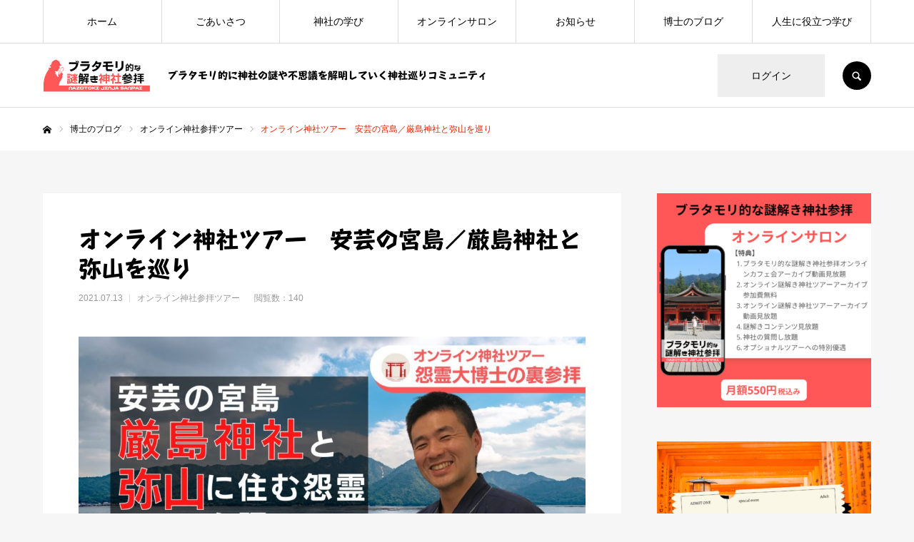

--- FILE ---
content_type: text/html; charset=UTF-8
request_url: https://darkness-jinja-tours.gravestone7788.com/2021/07/13/online-7-2/
body_size: 23081
content:
<!DOCTYPE html>
<html class="pc" dir="ltr" lang="ja" prefix="og: https://ogp.me/ns#">
<head>
<meta charset="UTF-8">
<!--[if IE]><meta http-equiv="X-UA-Compatible" content="IE=edge"><![endif]-->
<meta name="viewport" content="width=device-width">
<meta name="format-detection" content="telephone=no">

<meta name="description" content="厳島神社に幽閉された女神と後方にそびえる弥山に隠された天狗の力の謎を解き明かします！">
<link rel="pingback" href="https://darkness-jinja-tours.gravestone7788.com/xmlrpc.php">
<link rel="shortcut icon" href="https://darkness-jinja-tours.gravestone7788.com/wp-content/uploads/2021/04/fabicon.png">


		<!-- All in One SEO 4.5.3.1 - aioseo.com -->
		<title>オンライン神社ツアー 安芸の宮島／厳島神社と弥山を巡り | ブラタモリ的な謎解き神社参拝</title>
		<meta name="robots" content="max-image-preview:large" />
		<link rel="canonical" href="https://darkness-jinja-tours.gravestone7788.com/2021/07/13/online-7-2/" />
		<meta name="generator" content="All in One SEO (AIOSEO) 4.5.3.1" />
		<meta property="og:locale" content="ja_JP" />
		<meta property="og:site_name" content="ブラタモリ的な謎解き神社参拝 | ブラタモリ的に神社の謎や不思議を解明していく神社巡りコミュニティ" />
		<meta property="og:type" content="article" />
		<meta property="og:title" content="オンライン神社ツアー 安芸の宮島／厳島神社と弥山を巡り | ブラタモリ的な謎解き神社参拝" />
		<meta property="og:url" content="https://darkness-jinja-tours.gravestone7788.com/2021/07/13/online-7-2/" />
		<meta property="article:published_time" content="2021-07-13T03:00:04+00:00" />
		<meta property="article:modified_time" content="2021-07-13T03:19:24+00:00" />
		<meta name="twitter:card" content="summary" />
		<meta name="twitter:title" content="オンライン神社ツアー 安芸の宮島／厳島神社と弥山を巡り | ブラタモリ的な謎解き神社参拝" />
		<script type="application/ld+json" class="aioseo-schema">
			{"@context":"https:\/\/schema.org","@graph":[{"@type":"Article","@id":"https:\/\/darkness-jinja-tours.gravestone7788.com\/2021\/07\/13\/online-7-2\/#article","name":"\u30aa\u30f3\u30e9\u30a4\u30f3\u795e\u793e\u30c4\u30a2\u30fc \u5b89\u82b8\u306e\u5bae\u5cf6\uff0f\u53b3\u5cf6\u795e\u793e\u3068\u5f25\u5c71\u3092\u5de1\u308a | \u30d6\u30e9\u30bf\u30e2\u30ea\u7684\u306a\u8b0e\u89e3\u304d\u795e\u793e\u53c2\u62dd","headline":"\u30aa\u30f3\u30e9\u30a4\u30f3\u795e\u793e\u30c4\u30a2\u30fc\u3000\u5b89\u82b8\u306e\u5bae\u5cf6\uff0f\u53b3\u5cf6\u795e\u793e\u3068\u5f25\u5c71\u3092\u5de1\u308a","author":{"@id":"https:\/\/darkness-jinja-tours.gravestone7788.com\/author\/darknessProfessor\/#author"},"publisher":{"@id":"https:\/\/darkness-jinja-tours.gravestone7788.com\/#organization"},"image":{"@type":"ImageObject","url":"https:\/\/darkness-jinja-tours.gravestone7788.com\/wp-content\/uploads\/2021\/07\/f0a34f9d5ca09312947f3e195798a6d3.jpg","width":1600,"height":900},"datePublished":"2021-07-13T12:00:04+09:00","dateModified":"2021-07-13T12:19:24+09:00","inLanguage":"ja","mainEntityOfPage":{"@id":"https:\/\/darkness-jinja-tours.gravestone7788.com\/2021\/07\/13\/online-7-2\/#webpage"},"isPartOf":{"@id":"https:\/\/darkness-jinja-tours.gravestone7788.com\/2021\/07\/13\/online-7-2\/#webpage"},"articleSection":"\u30aa\u30f3\u30e9\u30a4\u30f3\u795e\u793e\u53c2\u62dd\u30c4\u30a2\u30fc, \u30df\u30b9\u30c6\u30ea\u30fc, \u30e9\u30a4\u30d6, \u53b3\u5cf6\u795e\u793e, \u5929\u72d7, \u5973\u795e, \u5b89\u82b8\u306e\u5bae\u5cf6, \u5f25\u5c71, \u795e\u793e\u30c4\u30a2\u30fc, \u8b0e"},{"@type":"BreadcrumbList","@id":"https:\/\/darkness-jinja-tours.gravestone7788.com\/2021\/07\/13\/online-7-2\/#breadcrumblist","itemListElement":[{"@type":"ListItem","@id":"https:\/\/darkness-jinja-tours.gravestone7788.com\/#listItem","position":1,"name":"\u5bb6","item":"https:\/\/darkness-jinja-tours.gravestone7788.com\/","nextItem":"https:\/\/darkness-jinja-tours.gravestone7788.com\/2021\/#listItem"},{"@type":"ListItem","@id":"https:\/\/darkness-jinja-tours.gravestone7788.com\/2021\/#listItem","position":2,"name":"2021","item":"https:\/\/darkness-jinja-tours.gravestone7788.com\/2021\/","nextItem":"https:\/\/darkness-jinja-tours.gravestone7788.com\/2021\/07\/#listItem","previousItem":"https:\/\/darkness-jinja-tours.gravestone7788.com\/#listItem"},{"@type":"ListItem","@id":"https:\/\/darkness-jinja-tours.gravestone7788.com\/2021\/07\/#listItem","position":3,"name":"July","item":"https:\/\/darkness-jinja-tours.gravestone7788.com\/2021\/07\/","nextItem":"https:\/\/darkness-jinja-tours.gravestone7788.com\/2021\/07\/13\/#listItem","previousItem":"https:\/\/darkness-jinja-tours.gravestone7788.com\/2021\/#listItem"},{"@type":"ListItem","@id":"https:\/\/darkness-jinja-tours.gravestone7788.com\/2021\/07\/13\/#listItem","position":4,"name":"13","item":"https:\/\/darkness-jinja-tours.gravestone7788.com\/2021\/07\/13\/","nextItem":"https:\/\/darkness-jinja-tours.gravestone7788.com\/2021\/07\/13\/online-7-2\/#listItem","previousItem":"https:\/\/darkness-jinja-tours.gravestone7788.com\/2021\/07\/#listItem"},{"@type":"ListItem","@id":"https:\/\/darkness-jinja-tours.gravestone7788.com\/2021\/07\/13\/online-7-2\/#listItem","position":5,"name":"\u30aa\u30f3\u30e9\u30a4\u30f3\u795e\u793e\u30c4\u30a2\u30fc\u3000\u5b89\u82b8\u306e\u5bae\u5cf6\uff0f\u53b3\u5cf6\u795e\u793e\u3068\u5f25\u5c71\u3092\u5de1\u308a","previousItem":"https:\/\/darkness-jinja-tours.gravestone7788.com\/2021\/07\/13\/#listItem"}]},{"@type":"Organization","@id":"https:\/\/darkness-jinja-tours.gravestone7788.com\/#organization","name":"\u30d6\u30e9\u30bf\u30e2\u30ea\u7684\u306a\u8b0e\u89e3\u304d\u795e\u793e\u53c2\u62dd","url":"https:\/\/darkness-jinja-tours.gravestone7788.com\/"},{"@type":"Person","@id":"https:\/\/darkness-jinja-tours.gravestone7788.com\/author\/darknessProfessor\/#author","url":"https:\/\/darkness-jinja-tours.gravestone7788.com\/author\/darknessProfessor\/","name":"darknessProfessor","image":{"@type":"ImageObject","@id":"https:\/\/darkness-jinja-tours.gravestone7788.com\/2021\/07\/13\/online-7-2\/#authorImage","url":"https:\/\/secure.gravatar.com\/avatar\/19b4aabd3c8f35b89c03f5f84743f459?s=96&d=mm&r=g","width":96,"height":96,"caption":"darknessProfessor"}},{"@type":"WebPage","@id":"https:\/\/darkness-jinja-tours.gravestone7788.com\/2021\/07\/13\/online-7-2\/#webpage","url":"https:\/\/darkness-jinja-tours.gravestone7788.com\/2021\/07\/13\/online-7-2\/","name":"\u30aa\u30f3\u30e9\u30a4\u30f3\u795e\u793e\u30c4\u30a2\u30fc \u5b89\u82b8\u306e\u5bae\u5cf6\uff0f\u53b3\u5cf6\u795e\u793e\u3068\u5f25\u5c71\u3092\u5de1\u308a | \u30d6\u30e9\u30bf\u30e2\u30ea\u7684\u306a\u8b0e\u89e3\u304d\u795e\u793e\u53c2\u62dd","inLanguage":"ja","isPartOf":{"@id":"https:\/\/darkness-jinja-tours.gravestone7788.com\/#website"},"breadcrumb":{"@id":"https:\/\/darkness-jinja-tours.gravestone7788.com\/2021\/07\/13\/online-7-2\/#breadcrumblist"},"author":{"@id":"https:\/\/darkness-jinja-tours.gravestone7788.com\/author\/darknessProfessor\/#author"},"creator":{"@id":"https:\/\/darkness-jinja-tours.gravestone7788.com\/author\/darknessProfessor\/#author"},"image":{"@type":"ImageObject","url":"https:\/\/darkness-jinja-tours.gravestone7788.com\/wp-content\/uploads\/2021\/07\/f0a34f9d5ca09312947f3e195798a6d3.jpg","@id":"https:\/\/darkness-jinja-tours.gravestone7788.com\/2021\/07\/13\/online-7-2\/#mainImage","width":1600,"height":900},"primaryImageOfPage":{"@id":"https:\/\/darkness-jinja-tours.gravestone7788.com\/2021\/07\/13\/online-7-2\/#mainImage"},"datePublished":"2021-07-13T12:00:04+09:00","dateModified":"2021-07-13T12:19:24+09:00"},{"@type":"WebSite","@id":"https:\/\/darkness-jinja-tours.gravestone7788.com\/#website","url":"https:\/\/darkness-jinja-tours.gravestone7788.com\/","name":"\u30d6\u30e9\u30bf\u30e2\u30ea\u7684\u306a\u8b0e\u89e3\u304d\u795e\u793e\u53c2\u62dd","description":"\u30d6\u30e9\u30bf\u30e2\u30ea\u7684\u306b\u795e\u793e\u306e\u8b0e\u3084\u4e0d\u601d\u8b70\u3092\u89e3\u660e\u3057\u3066\u3044\u304f\u795e\u793e\u5de1\u308a\u30b3\u30df\u30e5\u30cb\u30c6\u30a3","inLanguage":"ja","publisher":{"@id":"https:\/\/darkness-jinja-tours.gravestone7788.com\/#organization"}}]}
		</script>
		<!-- All in One SEO -->

<link rel='dns-prefetch' href='//webfonts.xserver.jp' />
<link rel='dns-prefetch' href='//www.google.com' />
<link rel='dns-prefetch' href='//stats.wp.com' />
<link rel='dns-prefetch' href='//c0.wp.com' />
<link rel='dns-prefetch' href='//widgets.wp.com' />
<link rel='dns-prefetch' href='//s0.wp.com' />
<link rel='dns-prefetch' href='//0.gravatar.com' />
<link rel='dns-prefetch' href='//1.gravatar.com' />
<link rel='dns-prefetch' href='//2.gravatar.com' />
<link rel="alternate" type="application/rss+xml" title="ブラタモリ的な謎解き神社参拝 &raquo; フィード" href="https://darkness-jinja-tours.gravestone7788.com/feed/" />
<link rel="alternate" type="application/rss+xml" title="ブラタモリ的な謎解き神社参拝 &raquo; コメントフィード" href="https://darkness-jinja-tours.gravestone7788.com/comments/feed/" />
<link rel="alternate" type="application/rss+xml" title="ブラタモリ的な謎解き神社参拝 &raquo; オンライン神社ツアー　安芸の宮島／厳島神社と弥山を巡り のコメントのフィード" href="https://darkness-jinja-tours.gravestone7788.com/2021/07/13/online-7-2/feed/" />
<meta name="description" content="厳島神社に幽閉された女神と後方にそびえる弥山に隠された天狗の力の謎を解き明かします！" /><script type="text/javascript">
window._wpemojiSettings = {"baseUrl":"https:\/\/s.w.org\/images\/core\/emoji\/14.0.0\/72x72\/","ext":".png","svgUrl":"https:\/\/s.w.org\/images\/core\/emoji\/14.0.0\/svg\/","svgExt":".svg","source":{"concatemoji":"https:\/\/darkness-jinja-tours.gravestone7788.com\/wp-includes\/js\/wp-emoji-release.min.js?ver=6.2.8"}};
/*! This file is auto-generated */
!function(e,a,t){var n,r,o,i=a.createElement("canvas"),p=i.getContext&&i.getContext("2d");function s(e,t){p.clearRect(0,0,i.width,i.height),p.fillText(e,0,0);e=i.toDataURL();return p.clearRect(0,0,i.width,i.height),p.fillText(t,0,0),e===i.toDataURL()}function c(e){var t=a.createElement("script");t.src=e,t.defer=t.type="text/javascript",a.getElementsByTagName("head")[0].appendChild(t)}for(o=Array("flag","emoji"),t.supports={everything:!0,everythingExceptFlag:!0},r=0;r<o.length;r++)t.supports[o[r]]=function(e){if(p&&p.fillText)switch(p.textBaseline="top",p.font="600 32px Arial",e){case"flag":return s("\ud83c\udff3\ufe0f\u200d\u26a7\ufe0f","\ud83c\udff3\ufe0f\u200b\u26a7\ufe0f")?!1:!s("\ud83c\uddfa\ud83c\uddf3","\ud83c\uddfa\u200b\ud83c\uddf3")&&!s("\ud83c\udff4\udb40\udc67\udb40\udc62\udb40\udc65\udb40\udc6e\udb40\udc67\udb40\udc7f","\ud83c\udff4\u200b\udb40\udc67\u200b\udb40\udc62\u200b\udb40\udc65\u200b\udb40\udc6e\u200b\udb40\udc67\u200b\udb40\udc7f");case"emoji":return!s("\ud83e\udef1\ud83c\udffb\u200d\ud83e\udef2\ud83c\udfff","\ud83e\udef1\ud83c\udffb\u200b\ud83e\udef2\ud83c\udfff")}return!1}(o[r]),t.supports.everything=t.supports.everything&&t.supports[o[r]],"flag"!==o[r]&&(t.supports.everythingExceptFlag=t.supports.everythingExceptFlag&&t.supports[o[r]]);t.supports.everythingExceptFlag=t.supports.everythingExceptFlag&&!t.supports.flag,t.DOMReady=!1,t.readyCallback=function(){t.DOMReady=!0},t.supports.everything||(n=function(){t.readyCallback()},a.addEventListener?(a.addEventListener("DOMContentLoaded",n,!1),e.addEventListener("load",n,!1)):(e.attachEvent("onload",n),a.attachEvent("onreadystatechange",function(){"complete"===a.readyState&&t.readyCallback()})),(e=t.source||{}).concatemoji?c(e.concatemoji):e.wpemoji&&e.twemoji&&(c(e.twemoji),c(e.wpemoji)))}(window,document,window._wpemojiSettings);
</script>
<style type="text/css">
img.wp-smiley,
img.emoji {
	display: inline !important;
	border: none !important;
	box-shadow: none !important;
	height: 1em !important;
	width: 1em !important;
	margin: 0 0.07em !important;
	vertical-align: -0.1em !important;
	background: none !important;
	padding: 0 !important;
}
</style>
	<link rel='stylesheet' id='style-css' href='https://darkness-jinja-tours.gravestone7788.com/wp-content/themes/every_tcd075/style.css?ver=2.6' type='text/css' media='all' />
<link rel='stylesheet' id='vkExUnit_common_style-css' href='https://darkness-jinja-tours.gravestone7788.com/wp-content/plugins/vk-all-in-one-expansion-unit/assets/css/vkExUnit_style.css?ver=9.94.1.1' type='text/css' media='all' />
<style id='vkExUnit_common_style-inline-css' type='text/css'>
.veu_promotion-alert__content--text { border: 1px solid rgba(0,0,0,0.125); padding: 0.5em 1em; border-radius: var(--vk-size-radius); margin-bottom: var(--vk-margin-block-bottom); font-size: 0.875rem; } /* Alert Content部分に段落タグを入れた場合に最後の段落の余白を0にする */ .veu_promotion-alert__content--text p:last-of-type{ margin-bottom:0; margin-top: 0; }
:root {--ver_page_top_button_url:url(https://darkness-jinja-tours.gravestone7788.com/wp-content/plugins/vk-all-in-one-expansion-unit/assets/images/to-top-btn-icon.svg);}@font-face {font-weight: normal;font-style: normal;font-family: "vk_sns";src: url("https://darkness-jinja-tours.gravestone7788.com/wp-content/plugins/vk-all-in-one-expansion-unit/inc/sns/icons/fonts/vk_sns.eot?-bq20cj");src: url("https://darkness-jinja-tours.gravestone7788.com/wp-content/plugins/vk-all-in-one-expansion-unit/inc/sns/icons/fonts/vk_sns.eot?#iefix-bq20cj") format("embedded-opentype"),url("https://darkness-jinja-tours.gravestone7788.com/wp-content/plugins/vk-all-in-one-expansion-unit/inc/sns/icons/fonts/vk_sns.woff?-bq20cj") format("woff"),url("https://darkness-jinja-tours.gravestone7788.com/wp-content/plugins/vk-all-in-one-expansion-unit/inc/sns/icons/fonts/vk_sns.ttf?-bq20cj") format("truetype"),url("https://darkness-jinja-tours.gravestone7788.com/wp-content/plugins/vk-all-in-one-expansion-unit/inc/sns/icons/fonts/vk_sns.svg?-bq20cj#vk_sns") format("svg");}
</style>
<link rel='stylesheet' id='wp-block-library-css' href='https://c0.wp.com/c/6.2.8/wp-includes/css/dist/block-library/style.min.css' type='text/css' media='all' />
<style id='wp-block-library-inline-css' type='text/css'>
.has-text-align-justify{text-align:justify;}
</style>
<link rel='stylesheet' id='jetpack-videopress-video-block-view-css' href='https://darkness-jinja-tours.gravestone7788.com/wp-content/plugins/jetpack/jetpack_vendor/automattic/jetpack-videopress/build/block-editor/blocks/video/view.css?minify=false&#038;ver=34ae973733627b74a14e' type='text/css' media='all' />
<link rel='stylesheet' id='mediaelement-css' href='https://c0.wp.com/c/6.2.8/wp-includes/js/mediaelement/mediaelementplayer-legacy.min.css' type='text/css' media='all' />
<link rel='stylesheet' id='wp-mediaelement-css' href='https://c0.wp.com/c/6.2.8/wp-includes/js/mediaelement/wp-mediaelement.min.css' type='text/css' media='all' />
<link rel='stylesheet' id='edd-blocks-css' href='https://darkness-jinja-tours.gravestone7788.com/wp-content/plugins/easy-digital-downloads/includes/blocks/assets/css/edd-blocks.css?ver=3.2.6' type='text/css' media='all' />
<link rel='stylesheet' id='classic-theme-styles-css' href='https://c0.wp.com/c/6.2.8/wp-includes/css/classic-themes.min.css' type='text/css' media='all' />
<style id='global-styles-inline-css' type='text/css'>
body{--wp--preset--color--black: #000000;--wp--preset--color--cyan-bluish-gray: #abb8c3;--wp--preset--color--white: #ffffff;--wp--preset--color--pale-pink: #f78da7;--wp--preset--color--vivid-red: #cf2e2e;--wp--preset--color--luminous-vivid-orange: #ff6900;--wp--preset--color--luminous-vivid-amber: #fcb900;--wp--preset--color--light-green-cyan: #7bdcb5;--wp--preset--color--vivid-green-cyan: #00d084;--wp--preset--color--pale-cyan-blue: #8ed1fc;--wp--preset--color--vivid-cyan-blue: #0693e3;--wp--preset--color--vivid-purple: #9b51e0;--wp--preset--gradient--vivid-cyan-blue-to-vivid-purple: linear-gradient(135deg,rgba(6,147,227,1) 0%,rgb(155,81,224) 100%);--wp--preset--gradient--light-green-cyan-to-vivid-green-cyan: linear-gradient(135deg,rgb(122,220,180) 0%,rgb(0,208,130) 100%);--wp--preset--gradient--luminous-vivid-amber-to-luminous-vivid-orange: linear-gradient(135deg,rgba(252,185,0,1) 0%,rgba(255,105,0,1) 100%);--wp--preset--gradient--luminous-vivid-orange-to-vivid-red: linear-gradient(135deg,rgba(255,105,0,1) 0%,rgb(207,46,46) 100%);--wp--preset--gradient--very-light-gray-to-cyan-bluish-gray: linear-gradient(135deg,rgb(238,238,238) 0%,rgb(169,184,195) 100%);--wp--preset--gradient--cool-to-warm-spectrum: linear-gradient(135deg,rgb(74,234,220) 0%,rgb(151,120,209) 20%,rgb(207,42,186) 40%,rgb(238,44,130) 60%,rgb(251,105,98) 80%,rgb(254,248,76) 100%);--wp--preset--gradient--blush-light-purple: linear-gradient(135deg,rgb(255,206,236) 0%,rgb(152,150,240) 100%);--wp--preset--gradient--blush-bordeaux: linear-gradient(135deg,rgb(254,205,165) 0%,rgb(254,45,45) 50%,rgb(107,0,62) 100%);--wp--preset--gradient--luminous-dusk: linear-gradient(135deg,rgb(255,203,112) 0%,rgb(199,81,192) 50%,rgb(65,88,208) 100%);--wp--preset--gradient--pale-ocean: linear-gradient(135deg,rgb(255,245,203) 0%,rgb(182,227,212) 50%,rgb(51,167,181) 100%);--wp--preset--gradient--electric-grass: linear-gradient(135deg,rgb(202,248,128) 0%,rgb(113,206,126) 100%);--wp--preset--gradient--midnight: linear-gradient(135deg,rgb(2,3,129) 0%,rgb(40,116,252) 100%);--wp--preset--duotone--dark-grayscale: url('#wp-duotone-dark-grayscale');--wp--preset--duotone--grayscale: url('#wp-duotone-grayscale');--wp--preset--duotone--purple-yellow: url('#wp-duotone-purple-yellow');--wp--preset--duotone--blue-red: url('#wp-duotone-blue-red');--wp--preset--duotone--midnight: url('#wp-duotone-midnight');--wp--preset--duotone--magenta-yellow: url('#wp-duotone-magenta-yellow');--wp--preset--duotone--purple-green: url('#wp-duotone-purple-green');--wp--preset--duotone--blue-orange: url('#wp-duotone-blue-orange');--wp--preset--font-size--small: 13px;--wp--preset--font-size--medium: 20px;--wp--preset--font-size--large: 36px;--wp--preset--font-size--x-large: 42px;--wp--preset--spacing--20: 0.44rem;--wp--preset--spacing--30: 0.67rem;--wp--preset--spacing--40: 1rem;--wp--preset--spacing--50: 1.5rem;--wp--preset--spacing--60: 2.25rem;--wp--preset--spacing--70: 3.38rem;--wp--preset--spacing--80: 5.06rem;--wp--preset--shadow--natural: 6px 6px 9px rgba(0, 0, 0, 0.2);--wp--preset--shadow--deep: 12px 12px 50px rgba(0, 0, 0, 0.4);--wp--preset--shadow--sharp: 6px 6px 0px rgba(0, 0, 0, 0.2);--wp--preset--shadow--outlined: 6px 6px 0px -3px rgba(255, 255, 255, 1), 6px 6px rgba(0, 0, 0, 1);--wp--preset--shadow--crisp: 6px 6px 0px rgba(0, 0, 0, 1);}:where(.is-layout-flex){gap: 0.5em;}body .is-layout-flow > .alignleft{float: left;margin-inline-start: 0;margin-inline-end: 2em;}body .is-layout-flow > .alignright{float: right;margin-inline-start: 2em;margin-inline-end: 0;}body .is-layout-flow > .aligncenter{margin-left: auto !important;margin-right: auto !important;}body .is-layout-constrained > .alignleft{float: left;margin-inline-start: 0;margin-inline-end: 2em;}body .is-layout-constrained > .alignright{float: right;margin-inline-start: 2em;margin-inline-end: 0;}body .is-layout-constrained > .aligncenter{margin-left: auto !important;margin-right: auto !important;}body .is-layout-constrained > :where(:not(.alignleft):not(.alignright):not(.alignfull)){max-width: var(--wp--style--global--content-size);margin-left: auto !important;margin-right: auto !important;}body .is-layout-constrained > .alignwide{max-width: var(--wp--style--global--wide-size);}body .is-layout-flex{display: flex;}body .is-layout-flex{flex-wrap: wrap;align-items: center;}body .is-layout-flex > *{margin: 0;}:where(.wp-block-columns.is-layout-flex){gap: 2em;}.has-black-color{color: var(--wp--preset--color--black) !important;}.has-cyan-bluish-gray-color{color: var(--wp--preset--color--cyan-bluish-gray) !important;}.has-white-color{color: var(--wp--preset--color--white) !important;}.has-pale-pink-color{color: var(--wp--preset--color--pale-pink) !important;}.has-vivid-red-color{color: var(--wp--preset--color--vivid-red) !important;}.has-luminous-vivid-orange-color{color: var(--wp--preset--color--luminous-vivid-orange) !important;}.has-luminous-vivid-amber-color{color: var(--wp--preset--color--luminous-vivid-amber) !important;}.has-light-green-cyan-color{color: var(--wp--preset--color--light-green-cyan) !important;}.has-vivid-green-cyan-color{color: var(--wp--preset--color--vivid-green-cyan) !important;}.has-pale-cyan-blue-color{color: var(--wp--preset--color--pale-cyan-blue) !important;}.has-vivid-cyan-blue-color{color: var(--wp--preset--color--vivid-cyan-blue) !important;}.has-vivid-purple-color{color: var(--wp--preset--color--vivid-purple) !important;}.has-black-background-color{background-color: var(--wp--preset--color--black) !important;}.has-cyan-bluish-gray-background-color{background-color: var(--wp--preset--color--cyan-bluish-gray) !important;}.has-white-background-color{background-color: var(--wp--preset--color--white) !important;}.has-pale-pink-background-color{background-color: var(--wp--preset--color--pale-pink) !important;}.has-vivid-red-background-color{background-color: var(--wp--preset--color--vivid-red) !important;}.has-luminous-vivid-orange-background-color{background-color: var(--wp--preset--color--luminous-vivid-orange) !important;}.has-luminous-vivid-amber-background-color{background-color: var(--wp--preset--color--luminous-vivid-amber) !important;}.has-light-green-cyan-background-color{background-color: var(--wp--preset--color--light-green-cyan) !important;}.has-vivid-green-cyan-background-color{background-color: var(--wp--preset--color--vivid-green-cyan) !important;}.has-pale-cyan-blue-background-color{background-color: var(--wp--preset--color--pale-cyan-blue) !important;}.has-vivid-cyan-blue-background-color{background-color: var(--wp--preset--color--vivid-cyan-blue) !important;}.has-vivid-purple-background-color{background-color: var(--wp--preset--color--vivid-purple) !important;}.has-black-border-color{border-color: var(--wp--preset--color--black) !important;}.has-cyan-bluish-gray-border-color{border-color: var(--wp--preset--color--cyan-bluish-gray) !important;}.has-white-border-color{border-color: var(--wp--preset--color--white) !important;}.has-pale-pink-border-color{border-color: var(--wp--preset--color--pale-pink) !important;}.has-vivid-red-border-color{border-color: var(--wp--preset--color--vivid-red) !important;}.has-luminous-vivid-orange-border-color{border-color: var(--wp--preset--color--luminous-vivid-orange) !important;}.has-luminous-vivid-amber-border-color{border-color: var(--wp--preset--color--luminous-vivid-amber) !important;}.has-light-green-cyan-border-color{border-color: var(--wp--preset--color--light-green-cyan) !important;}.has-vivid-green-cyan-border-color{border-color: var(--wp--preset--color--vivid-green-cyan) !important;}.has-pale-cyan-blue-border-color{border-color: var(--wp--preset--color--pale-cyan-blue) !important;}.has-vivid-cyan-blue-border-color{border-color: var(--wp--preset--color--vivid-cyan-blue) !important;}.has-vivid-purple-border-color{border-color: var(--wp--preset--color--vivid-purple) !important;}.has-vivid-cyan-blue-to-vivid-purple-gradient-background{background: var(--wp--preset--gradient--vivid-cyan-blue-to-vivid-purple) !important;}.has-light-green-cyan-to-vivid-green-cyan-gradient-background{background: var(--wp--preset--gradient--light-green-cyan-to-vivid-green-cyan) !important;}.has-luminous-vivid-amber-to-luminous-vivid-orange-gradient-background{background: var(--wp--preset--gradient--luminous-vivid-amber-to-luminous-vivid-orange) !important;}.has-luminous-vivid-orange-to-vivid-red-gradient-background{background: var(--wp--preset--gradient--luminous-vivid-orange-to-vivid-red) !important;}.has-very-light-gray-to-cyan-bluish-gray-gradient-background{background: var(--wp--preset--gradient--very-light-gray-to-cyan-bluish-gray) !important;}.has-cool-to-warm-spectrum-gradient-background{background: var(--wp--preset--gradient--cool-to-warm-spectrum) !important;}.has-blush-light-purple-gradient-background{background: var(--wp--preset--gradient--blush-light-purple) !important;}.has-blush-bordeaux-gradient-background{background: var(--wp--preset--gradient--blush-bordeaux) !important;}.has-luminous-dusk-gradient-background{background: var(--wp--preset--gradient--luminous-dusk) !important;}.has-pale-ocean-gradient-background{background: var(--wp--preset--gradient--pale-ocean) !important;}.has-electric-grass-gradient-background{background: var(--wp--preset--gradient--electric-grass) !important;}.has-midnight-gradient-background{background: var(--wp--preset--gradient--midnight) !important;}.has-small-font-size{font-size: var(--wp--preset--font-size--small) !important;}.has-medium-font-size{font-size: var(--wp--preset--font-size--medium) !important;}.has-large-font-size{font-size: var(--wp--preset--font-size--large) !important;}.has-x-large-font-size{font-size: var(--wp--preset--font-size--x-large) !important;}
.wp-block-navigation a:where(:not(.wp-element-button)){color: inherit;}
:where(.wp-block-columns.is-layout-flex){gap: 2em;}
.wp-block-pullquote{font-size: 1.5em;line-height: 1.6;}
</style>
<link rel='stylesheet' id='contact-form-7-css' href='https://darkness-jinja-tours.gravestone7788.com/wp-content/plugins/contact-form-7/includes/css/styles.css?ver=5.8.5' type='text/css' media='all' />
<link rel='stylesheet' id='contact-form-7-confirm-css' href='https://darkness-jinja-tours.gravestone7788.com/wp-content/plugins/contact-form-7-add-confirm/includes/css/styles.css?ver=5.1' type='text/css' media='all' />
<link rel='stylesheet' id='wpdm-font-awesome-css' href='https://darkness-jinja-tours.gravestone7788.com/wp-content/plugins/download-manager/assets/fontawesome/css/all.min.css?ver=6.2.8' type='text/css' media='all' />
<link rel='stylesheet' id='wpdm-frontend-css-css' href='https://darkness-jinja-tours.gravestone7788.com/wp-content/plugins/download-manager/assets/bootstrap/css/bootstrap.min.css?ver=6.2.8' type='text/css' media='all' />
<link rel='stylesheet' id='wpdm-front-css' href='https://darkness-jinja-tours.gravestone7788.com/wp-content/plugins/download-manager/assets/css/front.css?ver=6.2.8' type='text/css' media='all' />
<link rel='stylesheet' id='veu-cta-css' href='https://darkness-jinja-tours.gravestone7788.com/wp-content/plugins/vk-all-in-one-expansion-unit/inc/call-to-action/package/assets/css/style.css?ver=9.94.1.1' type='text/css' media='all' />
<link rel='stylesheet' id='edd-styles-css' href='https://darkness-jinja-tours.gravestone7788.com/wp-content/plugins/easy-digital-downloads/assets/css/edd.min.css?ver=3.2.6' type='text/css' media='all' />
<link rel='stylesheet' id='fancybox-css' href='https://darkness-jinja-tours.gravestone7788.com/wp-content/plugins/easy-fancybox/fancybox/1.5.4/jquery.fancybox.min.css?ver=6.2.8' type='text/css' media='screen' />
<link rel='stylesheet' id='social-logos-css' href='https://c0.wp.com/p/jetpack/12.3.1/_inc/social-logos/social-logos.min.css' type='text/css' media='all' />
<link rel='stylesheet' id='jetpack_css-css' href='https://c0.wp.com/p/jetpack/12.3.1/css/jetpack.css' type='text/css' media='all' />
<script type='text/javascript' src='https://c0.wp.com/c/6.2.8/wp-includes/js/jquery/jquery.min.js' id='jquery-core-js'></script>
<script type='text/javascript' src='https://c0.wp.com/c/6.2.8/wp-includes/js/jquery/jquery-migrate.min.js' id='jquery-migrate-js'></script>
<script type='text/javascript' src='//webfonts.xserver.jp/js/xserverv3.js?fadein=0&#038;ver=2.0.5' id='typesquare_std-js'></script>
<script type='text/javascript' src='https://darkness-jinja-tours.gravestone7788.com/wp-content/plugins/download-manager/assets/bootstrap/js/popper.min.js?ver=6.2.8' id='wpdm-poper-js'></script>
<script type='text/javascript' src='https://darkness-jinja-tours.gravestone7788.com/wp-content/plugins/download-manager/assets/bootstrap/js/bootstrap.min.js?ver=6.2.8' id='wpdm-frontend-js-js'></script>
<script type='text/javascript' id='wpdm-frontjs-js-extra'>
/* <![CDATA[ */
var wpdm_url = {"home":"https:\/\/darkness-jinja-tours.gravestone7788.com\/","site":"https:\/\/darkness-jinja-tours.gravestone7788.com\/","ajax":"https:\/\/darkness-jinja-tours.gravestone7788.com\/wp-admin\/admin-ajax.php"};
var wpdm_js = {"spinner":"<i class=\"fas fa-sun fa-spin\"><\/i>","client_id":"9ddd2d1265c596091ce6d7e7c5a3642a"};
var wpdm_strings = {"pass_var":"Password Verified!","pass_var_q":"Please click following button to start download.","start_dl":"Start Download"};
/* ]]> */
</script>
<script type='text/javascript' src='https://darkness-jinja-tours.gravestone7788.com/wp-content/plugins/download-manager/assets/js/front.js?ver=3.2.83' id='wpdm-frontjs-js'></script>
<link rel="https://api.w.org/" href="https://darkness-jinja-tours.gravestone7788.com/wp-json/" /><link rel="alternate" type="application/json" href="https://darkness-jinja-tours.gravestone7788.com/wp-json/wp/v2/posts/537" /><link rel='shortlink' href='https://darkness-jinja-tours.gravestone7788.com/?p=537' />
<link rel="alternate" type="application/json+oembed" href="https://darkness-jinja-tours.gravestone7788.com/wp-json/oembed/1.0/embed?url=https%3A%2F%2Fdarkness-jinja-tours.gravestone7788.com%2F2021%2F07%2F13%2Fonline-7-2%2F" />
<link rel="alternate" type="text/xml+oembed" href="https://darkness-jinja-tours.gravestone7788.com/wp-json/oembed/1.0/embed?url=https%3A%2F%2Fdarkness-jinja-tours.gravestone7788.com%2F2021%2F07%2F13%2Fonline-7-2%2F&#038;format=xml" />
<meta name="generator" content="Site Kit by Google 1.116.0" /><style type='text/css'>
h1,h2,h3,h1:lang(ja),h2:lang(ja),h3:lang(ja),.entry-title:lang(ja){ font-family: "竹 B";}h4,h5,h6,h4:lang(ja),h5:lang(ja),h6:lang(ja),div.entry-meta span:lang(ja),footer.entry-footer span:lang(ja){ font-family: "フォーク M";}.hentry,.entry-content p,.post-inner.entry-content p,#comments div:lang(ja){ font-family: "新丸ゴ R";}strong,b,#comments .comment-author .fn:lang(ja){ font-family: "じゅん 501";}</style>
	<style>img#wpstats{display:none}</style>
		<meta name="generator" content="Easy Digital Downloads v3.2.6" />

<link rel="stylesheet" href="https://darkness-jinja-tours.gravestone7788.com/wp-content/themes/every_tcd075/css/design-plus.css?ver=2.6">
<link rel="stylesheet" href="https://darkness-jinja-tours.gravestone7788.com/wp-content/themes/every_tcd075/css/sns-botton.css?ver=2.6">
<link rel="stylesheet" media="screen and (max-width:1210px)" href="https://darkness-jinja-tours.gravestone7788.com/wp-content/themes/every_tcd075/css/responsive.css?ver=2.6">
<link rel="stylesheet" media="screen and (max-width:1210px)" href="https://darkness-jinja-tours.gravestone7788.com/wp-content/themes/every_tcd075/css/footer-bar.css?ver=2.6">

<script src="https://darkness-jinja-tours.gravestone7788.com/wp-content/themes/every_tcd075/js/jquery.easing.1.4.js?ver=2.6"></script>
<script src="https://darkness-jinja-tours.gravestone7788.com/wp-content/themes/every_tcd075/js/jscript.js?ver=2.6"></script>
<script src="https://darkness-jinja-tours.gravestone7788.com/wp-content/themes/every_tcd075/js/comment.js?ver=2.6"></script>

<link rel="stylesheet" href="https://darkness-jinja-tours.gravestone7788.com/wp-content/themes/every_tcd075/js/simplebar.css?ver=2.6">
<script src="https://darkness-jinja-tours.gravestone7788.com/wp-content/themes/every_tcd075/js/simplebar.min.js?ver=2.6"></script>


<script src="https://darkness-jinja-tours.gravestone7788.com/wp-content/themes/every_tcd075/js/header_fix.js?ver=2.6"></script>
<script src="https://darkness-jinja-tours.gravestone7788.com/wp-content/themes/every_tcd075/js/header_fix_mobile.js?ver=2.6"></script>

<style type="text/css">

body, input, textarea { font-family: "Hiragino Sans", "ヒラギノ角ゴ ProN", "Hiragino Kaku Gothic ProN", "游ゴシック", YuGothic, "メイリオ", Meiryo, sans-serif; }

.rich_font, .p-vertical { font-family: "Times New Roman" , "游明朝" , "Yu Mincho" , "游明朝体" , "YuMincho" , "ヒラギノ明朝 Pro W3" , "Hiragino Mincho Pro" , "HiraMinProN-W3" , "HGS明朝E" , "ＭＳ Ｐ明朝" , "MS PMincho" , serif; font-weight:500; }

.rich_font_type1 { font-family: Arial, "Hiragino Kaku Gothic ProN", "ヒラギノ角ゴ ProN W3", "メイリオ", Meiryo, sans-serif; }
.rich_font_type2 { font-family: "Hiragino Sans", "ヒラギノ角ゴ ProN", "Hiragino Kaku Gothic ProN", "游ゴシック", YuGothic, "メイリオ", Meiryo, sans-serif; font-weight:500; }
.rich_font_type3 { font-family: "Times New Roman" , "游明朝" , "Yu Mincho" , "游明朝体" , "YuMincho" , "ヒラギノ明朝 Pro W3" , "Hiragino Mincho Pro" , "HiraMinProN-W3" , "HGS明朝E" , "ＭＳ Ｐ明朝" , "MS PMincho" , serif; font-weight:500; }

.post_content, #next_prev_post { font-family: "Hiragino Sans", "ヒラギノ角ゴ ProN", "Hiragino Kaku Gothic ProN", "游ゴシック", YuGothic, "メイリオ", Meiryo, sans-serif; }

#global_menu > ul > li > a { color:#000000; }
#global_menu > ul > li > a:after { background:#ff7f00; }
#global_menu ul ul a { color:#FFFFFF; background:#ff7f00; }
#global_menu ul ul a:hover { background:#fbc525; }
#global_menu ul ul li.menu-item-has-children > a:before { color:#FFFFFF; }
#drawer_menu { background:#222222; }
#mobile_menu a { color:#ffffff; background:#222222; border-bottom:1px solid #444444; }
#mobile_menu li li a { color:#ffffff; background:#333333; }
#mobile_menu a:hover, #drawer_menu .close_button:hover, #mobile_menu .child_menu_button:hover { color:#ffffff; background:#ff7f00; }
#mobile_menu li li a:hover { color:#ffffff; }
.megamenu_recipe_category_list .headline { color:#ff7f00; font-size:18px; }
.megamenu_recipe_category_list .headline a { color:#ff7f00; }
.megamenu_blog_list .menu_area a:hover, .megamenu_blog_list .menu_area li.active a, .megamenu_blog_list .post_list { background:#e8e8e8; }
#header_search { background:rgba(0,0,0,0.7); }
#header_login, #header_logout { color:#000000; background:#eeeeee; }
#header_login:hover, #header_logout:hover { color:#ffffff; background:#ff7f00; }
#header_register { color:#ffffff; background:#ff7f00; }
#header_register:hover { color:#ffffff; background:#fbc525; }
.footer_headline { color:#ff8000; }
.footer_menu ul li a { color:#ffffff; }
#footer_menu, #footer_category_menu, #footer_widget { border-color:rgba(255,255,255,0.3); }

#recipe_post_list_widget-3 .widget_headline { color:#000000; background:#ffffff; border-color:#dddddd; }
#recipe_post_list_widget-3 .widget_headline:before { background:#000000; font-family:'headline_icon'; content:'\e90a'; font-size:37px; line-height:65px; }
@media screen and (max-width:650px) {
  #recipe_post_list_widget-3 .widget_headline:before { font-size:32px; line-height:52px !important; }
}
#recipe_post_list_widget-3 .widget_headline:after { border-color:#000000 transparent transparent transparent; }


.cat_id_179 { background:#ff7f00; }
.cat_id_179:hover { background:#fbc525; }
.cat_id_136 { background:#ff7f00; }
.cat_id_136:hover { background:#fbc525; }
.premium_icon { background:#bcab4a !important; }
.premium_icon:before { content:'\e911'; }
.index_blog .premium_icon, #post_list .premium_post .premium_icon, #related_post .premium_icon { background:#bcab4a !important; }
.index_blog .premium_icon:before, #post_list .premium_post .premium_icon:before, #related_post .premium_icon:before { content:'\e911'; }
#page_header .headline { font-size:14px; }
#page_header .desc { font-size:16px; color:#FFFFFF; }
#post_list .title { font-size:20px; }
#post_title_area .title { font-size:32px; }
#article .post_content { font-size:16px; }

#related_post .design_headline { font-size:20px; color:#000000; background:#ffffff; border-color:#dddddd; }
#related_post .design_headline:before { background:#000000; font-family:'headline_icon'; content:'\e90d'; font-size:23px; line-height:62px; }
@media screen and (max-width:1210px) {
  #related_post .design_headline:before { font-size:20px; line-height:47px; }
}
#related_post .design_headline:after { border-color:#000000 transparent transparent transparent; }
#related_post .recipe_list .title_area .title { font-size:16px; }

@media screen and (max-width:650px) {
  #page_header .headline { font-size:12px; }
  #page_header .desc { font-size:14px; }
  #post_list .title { font-size:14px; }
  #post_title_area .title { font-size:20px; }
  #article .post_content { font-size:14px; }
  #related_post .design_headline { font-size:15px; }
  #related_post .recipe_list .title_area .title { font-size:14px; }
}

.author_profile a.avatar img, .animate_image img, .animate_background .image, #recipe_archive .blur_image {
  width:100%; height:auto;
  -webkit-transition: transform  0.75s ease;
  transition: transform  0.75s ease;
}
.author_profile a.avatar:hover img, .animate_image:hover img, .animate_background:hover .image, #recipe_archive a:hover .blur_image {
  -webkit-transform: scale(1.2);
  transform: scale(1.2);
}




a { color:#000; }

a:hover, #header_logo a, #footer_logo a, #header_user_name .user_name, #comment_headline, .tcd_category_list a:hover, .tcd_category_list .child_menu_button:hover, .register_form_wrap .privacy_policy a, #my_account_edit #delete_account:hover, .widget_tab_post_list a:hover .date, #post_title_area .post_meta a:hover, #news_list a:hover .date,
  .recipe_list .title_area .title a:hover, .recipe_list .link:hover .title, .recipe_list .link:hover .post_meta, #post_list a:hover .title, #post_list a:hover .post_meta li, #recipe_archive a:hover .desc, .cf_data_list li a:hover, #footer_social_link li a:hover:before, #recipe_title_area .meta li a:hover, #recipe_image_slider .slick-arrow:hover:after, .recipe_slider_widget .slick-arrow:hover:before,
    #footer a:hover, .cardlink_title a:hover, #related_post .item a:hover, .comment a:hover, .comment_form_wrapper a:hover, #bread_crumb, #bread_crumb .last, #bread_crumb a:hover, #bread_crumb li.home a:hover:after, .author_profile a:hover, .author_profile .author_link li a:hover:before, #post_meta_bottom a:hover, .recipe_list .title_area .post_meta a:hover,
      #author_page_header .author_link li a:hover:before, #ranking_list_tab li.active a, .ranking_list a:hover .title, #author_list a:hover .title span, #searchform .submit_button:hover:before, .styled_post_list1 a:hover .title_area, .styled_post_list1 a:hover .date, .p-dropdown__title:hover:after, .p-dropdown__list li a:hover,
        #index_recipe_slider a:hover .title, #index_recipe_slider a:hover .post_meta, #index_recipe_slider .owl-nav button:hover span:after, .recipe_slider_widget .slick-arrow:hover:after, #about_faq_list dt:hover,#about_faq_list dt.active, #about_faq_list dt:hover:after,
          #menu_button:hover:before, .mobile #header_login:hover, .mobile #header_logout:hover, .mobile #header_search_button:hover:before, .styled_post_list1 .rank,
               #next_prev_post a:hover:before, #next_prev_post a:hover, .form_wrap .headline, #my_account_header .name, #index_recipe_slider .title a:hover
  { color: #d72500; }

.pc #header_search_button:hover, #index_slider .search_button:hover input, #return_top a, #comment_tab li a:hover, #comment_tab li.active a, #comment_header #comment_closed p, #submit_comment:hover, #cancel_comment_reply a:hover,
  #recipe_image_slider .slick-dots button:hover::before, #recipe_image_slider .slick-dots .slick-active button::before, .form_wrap .submit input, .login_form_wrap #create_account, .register_form_wrap .register_form_header, .recipe_list2 .delete:hover,
    #wp-calendar #prev a:hover, #wp-calendar #next a:hover, #wp-calendar td a:hover, #p_readmore .button, .page_navi span.current, .page_navi a:hover, #post_pagination p, #post_pagination a:hover, .c-pw__btn:hover, #post_pagination a:hover
  { background-color: #d72500; }

.form_wrap .input_field:focus, #guest_info input:focus, #comment_textarea textarea:focus, .c-pw__box-input:focus, .page_navi span.current, .page_navi a:hover, #post_pagination p, #post_pagination a:hover
  { border-color: #d72500; }

#comment_tab li.active a:after, #comment_header #comment_closed p:after
  { border-color:#d72500 transparent transparent transparent; }

.modal_wrap .close_modal_button:hover:before
  { color: #d72500 !important; }

#header_logo a:hover, #footer_logo a:hover, .register_form_wrap .privacy_policy a:hover, .megamenu_recipe_category_list .headline a:hover
  { color: #d65c44; }
#return_top a:hover, .form_wrap .submit input:hover, .login_form_wrap #create_account:hover, #p_readmore .button:hover
  { background-color: #d65c44; }
.post_content a, .custom-html-widget a { color: #1e73be; }
.post_content a:hover, .custom-html-widget a:hover { color:#aab5bf; }

#post_image, #return_top {display:none;}
#wide_page_header_inner { color:#FFF; text-shadow: 3px 3px 2px #111; }

</style>


<!-- [ VK All in One Expansion Unit OGP ] -->
<meta property="og:site_name" content="ブラタモリ的な謎解き神社参拝" />
<meta property="og:url" content="https://darkness-jinja-tours.gravestone7788.com/2021/07/13/online-7-2/" />
<meta property="og:title" content="オンライン神社ツアー　安芸の宮島／厳島神社と弥山を巡り | ブラタモリ的な謎解き神社参拝" />
<meta property="og:description" content="厳島神社に幽閉された女神と後方にそびえる弥山に隠された天狗の力の謎を解き明かします！" />
<meta property="og:type" content="article" />
<meta property="og:image" content="https://darkness-jinja-tours.gravestone7788.com/wp-content/uploads/2021/07/f0a34f9d5ca09312947f3e195798a6d3-1024x576.jpg" />
<meta property="og:image:width" content="1024" />
<meta property="og:image:height" content="576" />
<!-- [ / VK All in One Expansion Unit OGP ] -->
<!-- [ VK All in One Expansion Unit twitter card ] -->
<meta name="twitter:card" content="summary_large_image">
<meta name="twitter:description" content="厳島神社に幽閉された女神と後方にそびえる弥山に隠された天狗の力の謎を解き明かします！">
<meta name="twitter:title" content="オンライン神社ツアー　安芸の宮島／厳島神社と弥山を巡り | ブラタモリ的な謎解き神社参拝">
<meta name="twitter:url" content="https://darkness-jinja-tours.gravestone7788.com/2021/07/13/online-7-2/">
	<meta name="twitter:image" content="https://darkness-jinja-tours.gravestone7788.com/wp-content/uploads/2021/07/f0a34f9d5ca09312947f3e195798a6d3-1024x576.jpg">
	<meta name="twitter:domain" content="darkness-jinja-tours.gravestone7788.com">
	<!-- [ / VK All in One Expansion Unit twitter card ] -->
			<style type="text/css" id="wp-custom-css">
			.page-id-1323 .header{
   display: none;
}

.page-id-1323 .footer{
   display: none;
}		</style>
		<meta name="generator" content="WordPress Download Manager 3.2.83" />
<!-- [ VK All in One Expansion Unit Article Structure Data ] --><script type="application/ld+json">{"@context":"https://schema.org/","@type":"Article","headline":"オンライン神社ツアー　安芸の宮島／厳島神社と弥山を巡り","image":"https://darkness-jinja-tours.gravestone7788.com/wp-content/uploads/2021/07/f0a34f9d5ca09312947f3e195798a6d3.jpg","datePublished":"2021-07-13T12:00:04+09:00","dateModified":"2021-07-13T12:19:24+09:00","author":{"@type":"","name":"darknessProfessor","url":"https://darkness-jinja-tours.gravestone7788.com/","sameAs":""}}</script><!-- [ / VK All in One Expansion Unit Article Structure Data ] --><script src="https://webfont.fontplus.jp/accessor/script/fontplus.js?Ahj9~4DoLVk%3D&box=Dm5vJkT9Uc0%3D&aa=1&ab=2"></script>
                <style>
        /* WPDM Link Template Styles */        </style>
                <style>

            :root {
                --color-primary: #4a8eff;
                --color-primary-rgb: 74, 142, 255;
                --color-primary-hover: #4a8eff;
                --color-primary-active: #4a8eff;
                --color-secondary: #4a8eff;
                --color-secondary-rgb: 74, 142, 255;
                --color-secondary-hover: #4a8eff;
                --color-secondary-active: #4a8eff;
                --color-success: #18ce0f;
                --color-success-rgb: 24, 206, 15;
                --color-success-hover: #4a8eff;
                --color-success-active: #4a8eff;
                --color-info: #2CA8FF;
                --color-info-rgb: 44, 168, 255;
                --color-info-hover: #2CA8FF;
                --color-info-active: #2CA8FF;
                --color-warning: #f29e0f;
                --color-warning-rgb: 242, 158, 15;
                --color-warning-hover: orange;
                --color-warning-active: orange;
                --color-danger: #ff5062;
                --color-danger-rgb: 255, 80, 98;
                --color-danger-hover: #ff5062;
                --color-danger-active: #ff5062;
                --color-green: #30b570;
                --color-blue: #0073ff;
                --color-purple: #8557D3;
                --color-red: #ff5062;
                --color-muted: rgba(69, 89, 122, 0.6);
                --wpdm-font: "Rubik", -apple-system, BlinkMacSystemFont, "Segoe UI", Roboto, Helvetica, Arial, sans-serif, "Apple Color Emoji", "Segoe UI Emoji", "Segoe UI Symbol";
            }

            .wpdm-download-link.btn.btn-primary {
                border-radius: 4px;
            }


        </style>
        </head>
<body id="body" class="post-template-default single single-post postid-537 single-format-standard post-name-online-7-2 post-type-post edd-js-none logout hide_desc_mobile use_header_fix header_fix_type2 use_mobile_header_fix guest">


<div id="container">

 <header id="header">

  <div id="header_inner">

   <div id="header_logo">
    
<h2 class="logo">
 <a href="https://darkness-jinja-tours.gravestone7788.com/" title="ブラタモリ的な謎解き神社参拝">
    <img class="pc_logo_image type1 tcd-lazy" src="" alt="ブラタモリ的な謎解き神社参拝" title="ブラタモリ的な謎解き神社参拝" width="150" height="50" data-src="https://darkness-jinja-tours.gravestone7788.com/wp-content/uploads/2022/11/497cc94334d17652d50cc2c77fb9c3a5.png?1767493260">
      <img class="mobile_logo_image tcd-lazy" src="" alt="ブラタモリ的な謎解き神社参拝" title="ブラタモリ的な謎解き神社参拝" width="150" height="50" data-src="https://darkness-jinja-tours.gravestone7788.com/wp-content/uploads/2022/11/497cc94334d17652d50cc2c77fb9c3a5.png?1767493260">
   </a>
</h2>

        <h3 class="desc">ブラタモリ的に神社の謎や不思議を解明していく神社巡りコミュニティ</h3>
       </div>

      <div id="header_button_area" class="clearfix">
        <a id="header_login" href="https://darkness-jinja-tours.gravestone7788.com/member/login/">ログイン</a>            <a id="header_search_button" href="#">SEARCH</a>   </div>
   
  </div>

    <a href="#" id="menu_button"><span>メニュー</span></a>
  <nav id="global_menu">
   <ul id="menu-header" class="menu"><li id="menu-item-13" class="menu-item menu-item-type-custom menu-item-object-custom menu-item-home menu-item-13"><a href="http://darkness-jinja-tours.gravestone7788.com">ホーム</a></li>
<li id="menu-item-572" class="menu-item menu-item-type-post_type menu-item-object-page menu-item-has-children menu-item-572"><a href="https://darkness-jinja-tours.gravestone7788.com/profile/">ごあいさつ</a>
<ul class="sub-menu">
	<li id="menu-item-19" class="menu-item menu-item-type-post_type menu-item-object-page menu-item-19"><a href="https://darkness-jinja-tours.gravestone7788.com/profile/">ごあいさつ</a></li>
	<li id="menu-item-567" class="menu-item menu-item-type-post_type menu-item-object-page menu-item-567"><a href="https://darkness-jinja-tours.gravestone7788.com/onlinetours/">ブラタモリ的な謎解き神社参拝とは？</a></li>
	<li id="menu-item-573" class="menu-item menu-item-type-post_type menu-item-object-page menu-item-573"><a href="https://darkness-jinja-tours.gravestone7788.com/what-is-a-jinja/">怨霊大博士が語る神とは？神社とは？</a></li>
	<li id="menu-item-1181" class="menu-item menu-item-type-post_type menu-item-object-page menu-item-1181"><a href="https://darkness-jinja-tours.gravestone7788.com/profile/what-is-a-true-jinja-visit/">本当の神社参拝とは</a></li>
</ul>
</li>
<li id="menu-item-630" class="menu-item menu-item-type-taxonomy menu-item-object-recipe_category menu-item-has-children menu-item-630"><a href="https://darkness-jinja-tours.gravestone7788.com/jinjacontent_category/ijnja-learning/">神社の学び</a>
<ul class="sub-menu">
	<li id="menu-item-1216" class="menu-item menu-item-type-taxonomy menu-item-object-recipe_category menu-item-1216"><a href="https://darkness-jinja-tours.gravestone7788.com/jinjacontent_category/jinja-tokubetu/">神社参拝特別動画</a></li>
	<li id="menu-item-663" class="menu-item menu-item-type-taxonomy menu-item-object-recipe_category menu-item-663"><a href="https://darkness-jinja-tours.gravestone7788.com/jinjacontent_category/nazotoki/">神社の謎解き編</a></li>
	<li id="menu-item-662" class="menu-item menu-item-type-taxonomy menu-item-object-recipe_category menu-item-662"><a href="https://darkness-jinja-tours.gravestone7788.com/jinjacontent_category/jinnja-meguri/">オンライン神社巡り</a></li>
</ul>
</li>
<li id="menu-item-1146" class="menu-item menu-item-type-post_type menu-item-object-page menu-item-1146"><a href="https://darkness-jinja-tours.gravestone7788.com/online-salon/">オンラインサロン</a></li>
<li id="menu-item-1046" class="menu-item menu-item-type-post_type_archive menu-item-object-news menu-item-1046"><a href="https://darkness-jinja-tours.gravestone7788.com/news/">お知らせ</a></li>
<li id="menu-item-35" class="menu-item menu-item-type-taxonomy menu-item-object-category menu-item-35"><a href="https://darkness-jinja-tours.gravestone7788.com/category/%e5%8d%9a%e5%a3%ab%e3%81%ae%e3%83%96%e3%83%ad%e3%82%b0/" class="megamenu_button" data-megamenu="js-megamenu35">博士のブログ</a></li>
<li id="menu-item-1314" class="menu-item menu-item-type-taxonomy menu-item-object-recipe_category menu-item-has-children menu-item-1314"><a href="https://darkness-jinja-tours.gravestone7788.com/jinjacontent_category/life-learning/">人生に役立つ学び</a>
<ul class="sub-menu">
	<li id="menu-item-1315" class="menu-item menu-item-type-taxonomy menu-item-object-recipe_category menu-item-1315"><a href="https://darkness-jinja-tours.gravestone7788.com/jinjacontent_category/kousokunou/">高速脳つくり方</a></li>
	<li id="menu-item-1320" class="menu-item menu-item-type-taxonomy menu-item-object-recipe_category menu-item-1320"><a href="https://darkness-jinja-tours.gravestone7788.com/jinjacontent_category/insanehealth/">非常識な健康講座</a></li>
</ul>
</li>
</ul>  </nav>
  
    <div id="header_search">
   <form method="get" action="https://darkness-jinja-tours.gravestone7788.com/">
    <div class="search_input"><input type="text" value="" name="s" placeholder="キーワードを入力してください" required></div>
    <div class="search_button"><label for="header_search_submit_button">検索</label><input id="header_search_submit_button" type="submit" value="検索"></div>
   </form>
  </div>
  
  
  
 </header>

 

<div id="bread_crumb">

<ul class="clearfix" itemscope itemtype="http://schema.org/BreadcrumbList">
 <li itemprop="itemListElement" itemscope itemtype="http://schema.org/ListItem" class="home"><a itemprop="item" href="https://darkness-jinja-tours.gravestone7788.com/"><span itemprop="name">ホーム</span></a><meta itemprop="position" content="1"></li>
 <li itemprop="itemListElement" itemscope itemtype="http://schema.org/ListItem"><a itemprop="item" href="https://darkness-jinja-tours.gravestone7788.com/blog/"><span itemprop="name">博士のブログ</span></a><meta itemprop="position" content="2"></li>
  <li class="category" itemprop="itemListElement" itemscope itemtype="http://schema.org/ListItem">
    <a itemprop="item" href="https://darkness-jinja-tours.gravestone7788.com/category/%e3%82%aa%e3%83%b3%e3%83%a9%e3%82%a4%e3%83%b3%e7%a5%9e%e7%a4%be%e5%8f%82%e6%8b%9d%e3%83%84%e3%82%a2%e3%83%bc/"><span itemprop="name">オンライン神社参拝ツアー</span></a>
    <meta itemprop="position" content="3">
 </li>
  <li class="last" itemprop="itemListElement" itemscope itemtype="http://schema.org/ListItem"><span itemprop="name">オンライン神社ツアー　安芸の宮島／厳島神社と弥山を巡り</span><meta itemprop="position" content="4"></li>
</ul>

</div>

<div id="main_contents" class="clearfix">

 <div id="main_col" class="clearfix">

  
  <article id="article">

   <div id="post_title_area">
    <h1 class="title rich_font entry-title">オンライン神社ツアー　安芸の宮島／厳島神社と弥山を巡り</h1>
        <ul class="post_meta clearfix">
     <li class="date"><time class="entry-date updated" datetime="2021-07-13T12:19:24+09:00">2021.07.13</time></li>          <li class="category"><a href="https://darkness-jinja-tours.gravestone7788.com/category/%e3%82%aa%e3%83%b3%e3%83%a9%e3%82%a4%e3%83%b3%e7%a5%9e%e7%a4%be%e5%8f%82%e6%8b%9d%e3%83%84%e3%82%a2%e3%83%bc/" rel="category tag">オンライン神社参拝ツアー</a></li>     <li class="post_view">閲覧数：140</li>    </ul>
       </div>

   
      <div id="post_image">
    <div class="image tcd-lazy" style="background:url() no-repeat center center; background-size:cover;" data-bg="url(https://darkness-jinja-tours.gravestone7788.com/wp-content/uploads/2021/07/f0a34f9d5ca09312947f3e195798a6d3-800x485.jpg)"></div>
   </div>
   
   
   
   
   
      <div class="post_content clearfix">
    <div class="veu_autoEyeCatchBox"><img loading="lazy" width="1024" height="576" src="" class="attachment-large size-large wp-post-image tcd-lazy" alt="" decoding="async" srcset="" sizes="" data-src="https://darkness-jinja-tours.gravestone7788.com/wp-content/uploads/2021/07/f0a34f9d5ca09312947f3e195798a6d3-1024x576.jpg" data-srcset="https://darkness-jinja-tours.gravestone7788.com/wp-content/uploads/2021/07/f0a34f9d5ca09312947f3e195798a6d3-1024x576.jpg 1024w, https://darkness-jinja-tours.gravestone7788.com/wp-content/uploads/2021/07/f0a34f9d5ca09312947f3e195798a6d3-300x169.jpg 300w, https://darkness-jinja-tours.gravestone7788.com/wp-content/uploads/2021/07/f0a34f9d5ca09312947f3e195798a6d3-768x432.jpg 768w, https://darkness-jinja-tours.gravestone7788.com/wp-content/uploads/2021/07/f0a34f9d5ca09312947f3e195798a6d3-1536x864.jpg 1536w, https://darkness-jinja-tours.gravestone7788.com/wp-content/uploads/2021/07/f0a34f9d5ca09312947f3e195798a6d3-810x456.jpg 810w, https://darkness-jinja-tours.gravestone7788.com/wp-content/uploads/2021/07/f0a34f9d5ca09312947f3e195798a6d3.jpg 1600w" data-sizes="(max-width: 1024px) 100vw, 1024px"></div>
<h2 class="wp-block-heading">厳島神社に幽閉された女神と後方にそびえる弥山に隠された天狗の力の謎を解き明かします！</h2>



<p>怨霊大博士のオンライン神社ツアーはYoutubeライブで行います。<br>音声やカメラを気にせずに気軽にご参加ください。</p>



<h3 class="wp-block-heading">Youtubeライブにて配信します！</h3>



<h3 class="wp-block-heading">参加費：1,000円です。</h3>



<p>以下のリンクからお申込み及び決済お願い致します。</p>



<h3 class="wp-block-heading">１）ツアー開催日程：7月18日（日）　9:00～10:00</h3>



<p>◆ストアカのアカウントをお持ちの方</p>



<div class="wp-block-buttons is-layout-flex">
<div class="wp-block-button has-custom-width wp-block-button__width-50"><a class="wp-block-button__link has-black-color has-vivid-green-cyan-background-color has-text-color has-background" href="//www.street-academy.com/myclass/105337?conversion_name=direct_message&amp;tracking_code=100fba51c4e40202a6ab047446a3dcdf&amp;sessiondetailid=2222920" target="_blank" rel="noreferrer noopener">ストアカ</a></div>
</div>



<p>◆BASEのアカウントをお持ちの方</p>



<div class="wp-block-buttons is-layout-flex">
<div class="wp-block-button has-custom-width wp-block-button__width-50"><a class="wp-block-button__link has-black-color has-text-color has-background" href="https://kamifun.thebase.in/items/48410848" style="background-color:#fae630" target="_blank" rel="noreferrer noopener">BASE</a></div>
</div>



<p>◆Paypalまたは銀行振込をご希望の方</p>



<div class="wp-block-buttons is-layout-flex">
<div class="wp-block-button has-custom-width wp-block-button__width-50"><a class="wp-block-button__link has-black-color has-pale-cyan-blue-background-color has-text-color has-background" href="" target="_blank" rel="noreferrer noopener">Paypal または 銀行振込</a></div>
</div>



<p></p>



<h3 class="wp-block-heading">２）ツアー開催日程：7月30日（金）　20:00～21:00</h3>



<p>◆ストアカのアカウントをお持ちの方</p>



<div class="wp-block-buttons is-layout-flex">
<div class="wp-block-button has-custom-width wp-block-button__width-50"><a class="wp-block-button__link has-black-color has-vivid-green-cyan-background-color has-text-color has-background" href="https://www.street-academy.com/myclass/105337?conversion_name=direct_message&amp;tracking_code=100fba51c4e40202a6ab047446a3dcdf&amp;sessiondetailid=2222921" target="_blank" rel="noreferrer noopener">ストアカ</a></div>
</div>



<p>◆BASEのアカウントをお持ちの方</p>



<div class="wp-block-buttons is-layout-flex">
<div class="wp-block-button has-custom-width wp-block-button__width-50"><a class="wp-block-button__link has-black-color has-text-color has-background" href="https://admin.thebase.in/shop_admin/items/edit/48441792" style="background-color:#fae630" target="_blank" rel="noreferrer noopener">BASE</a></div>
</div>



<p>◆Paypalまたは銀行振込をご希望の方</p>



<div class="wp-block-buttons is-layout-flex">
<div class="wp-block-button has-custom-width wp-block-button__width-50"><a class="wp-block-button__link has-black-color has-pale-cyan-blue-background-color has-text-color has-background" href="" target="_blank" rel="noreferrer noopener">Paypal または 銀行振込</a></div>
</div>
<div class="sharedaddy sd-sharing-enabled"><div class="robots-nocontent sd-block sd-social sd-social-icon-text sd-sharing"><h3 class="sd-title">共有:</h3><div class="sd-content"><ul><li class="share-twitter"><a rel="nofollow noopener noreferrer" data-shared="sharing-twitter-537" class="share-twitter sd-button share-icon" href="https://darkness-jinja-tours.gravestone7788.com/2021/07/13/online-7-2/?share=twitter" target="_blank" title="クリックして Twitter で共有"><span>Twitter</span></a></li><li class="share-facebook"><a rel="nofollow noopener noreferrer" data-shared="sharing-facebook-537" class="share-facebook sd-button share-icon" href="https://darkness-jinja-tours.gravestone7788.com/2021/07/13/online-7-2/?share=facebook" target="_blank" title="Facebook で共有するにはクリックしてください"><span>Facebook</span></a></li><li class="share-end"></ul></div></div></div><div class="sharedaddy sd-block sd-like jetpack-likes-widget-wrapper jetpack-likes-widget-unloaded" id="like-post-wrapper-186717793-537-6959ce8c37029" data-src="https://widgets.wp.com/likes/#blog_id=186717793&amp;post_id=537&amp;origin=darkness-jinja-tours.gravestone7788.com&amp;obj_id=186717793-537-6959ce8c37029" data-name="like-post-frame-186717793-537-6959ce8c37029" data-title="いいねまたはリブログ"><h3 class="sd-title">いいね:</h3><div class="likes-widget-placeholder post-likes-widget-placeholder" style="height: 55px;"><span class="button"><span>いいね</span></span> <span class="loading">読み込み中…</span></div><span class="sd-text-color"></span><a class="sd-link-color"></a></div><div class="veu_socialSet veu_socialSet-position-after veu_contentAddSection"><script>window.twttr=(function(d,s,id){var js,fjs=d.getElementsByTagName(s)[0],t=window.twttr||{};if(d.getElementById(id))return t;js=d.createElement(s);js.id=id;js.src="https://platform.twitter.com/widgets.js";fjs.parentNode.insertBefore(js,fjs);t._e=[];t.ready=function(f){t._e.push(f);};return t;}(document,"script","twitter-wjs"));</script><ul><li class="sb_facebook sb_icon"><a class="sb_icon_inner" href="//www.facebook.com/sharer.php?src=bm&amp;u=https%3A%2F%2Fdarkness-jinja-tours.gravestone7788.com%2F2021%2F07%2F13%2Fonline-7-2%2F&amp;t=%E3%82%AA%E3%83%B3%E3%83%A9%E3%82%A4%E3%83%B3%E7%A5%9E%E7%A4%BE%E3%83%84%E3%82%A2%E3%83%BC%E3%80%80%E5%AE%89%E8%8A%B8%E3%81%AE%E5%AE%AE%E5%B3%B6%EF%BC%8F%E5%8E%B3%E5%B3%B6%E7%A5%9E%E7%A4%BE%E3%81%A8%E5%BC%A5%E5%B1%B1%E3%82%92%E5%B7%A1%E3%82%8A%20%7C%20%E3%83%96%E3%83%A9%E3%82%BF%E3%83%A2%E3%83%AA%E7%9A%84%E3%81%AA%E8%AC%8E%E8%A7%A3%E3%81%8D%E7%A5%9E%E7%A4%BE%E5%8F%82%E6%8B%9D" target="_blank" onclick="window.open(this.href,'FBwindow','width=650,height=450,menubar=no,toolbar=no,scrollbars=yes');return false;"><span class="vk_icon_w_r_sns_fb icon_sns"></span><span class="sns_txt">Facebook</span><span class="veu_count_sns_fb"></span></a></li><li class="sb_x_twitter sb_icon"><a class="sb_icon_inner" href="//twitter.com/intent/tweet?url=https%3A%2F%2Fdarkness-jinja-tours.gravestone7788.com%2F2021%2F07%2F13%2Fonline-7-2%2F&amp;text=%E3%82%AA%E3%83%B3%E3%83%A9%E3%82%A4%E3%83%B3%E7%A5%9E%E7%A4%BE%E3%83%84%E3%82%A2%E3%83%BC%E3%80%80%E5%AE%89%E8%8A%B8%E3%81%AE%E5%AE%AE%E5%B3%B6%EF%BC%8F%E5%8E%B3%E5%B3%B6%E7%A5%9E%E7%A4%BE%E3%81%A8%E5%BC%A5%E5%B1%B1%E3%82%92%E5%B7%A1%E3%82%8A%20%7C%20%E3%83%96%E3%83%A9%E3%82%BF%E3%83%A2%E3%83%AA%E7%9A%84%E3%81%AA%E8%AC%8E%E8%A7%A3%E3%81%8D%E7%A5%9E%E7%A4%BE%E5%8F%82%E6%8B%9D" target="_blank"><span class="vk_icon_w_r_sns_x_twitter icon_sns"></span><span class="sns_txt">X</span></a></li><li class="sb_copy sb_icon"><button class="copy-button sb_icon_inner" data-clipboard-text="オンライン神社ツアー　安芸の宮島／厳島神社と弥山を巡り | ブラタモリ的な謎解き神社参拝 https://darkness-jinja-tours.gravestone7788.com/2021/07/13/online-7-2/"><span class="vk_icon_w_r_sns_copy icon_sns"><i class="fas fa-copy"></i></span><span class="sns_txt">Copy</span></button></li></ul></div><!-- [ /.socialSet ] --><!-- [ .relatedPosts ] --><aside class="veu_relatedPosts veu_contentAddSection"><h1 class="mainSection-title relatedPosts_title">関連記事</h1><div class="row"><div class="col-sm-6 relatedPosts_item"><div class="media"><div class="media-left postList_thumbnail"><a href="https://darkness-jinja-tours.gravestone7788.com/2023/02/13/celestial-maiden-and-dragon/"><img width="150" height="150" src="" class="attachment-thumbnail size-thumbnail wp-post-image tcd-lazy" alt="" decoding="async" loading="lazy" srcset="" sizes="" data-src="https://darkness-jinja-tours.gravestone7788.com/wp-content/uploads/2023/02/acf42ba3416041f6e2801c09913d3fba-2-150x150.png" data-srcset="https://darkness-jinja-tours.gravestone7788.com/wp-content/uploads/2023/02/acf42ba3416041f6e2801c09913d3fba-2-150x150.png 150w, https://darkness-jinja-tours.gravestone7788.com/wp-content/uploads/2023/02/acf42ba3416041f6e2801c09913d3fba-2-300x300.png 300w, https://darkness-jinja-tours.gravestone7788.com/wp-content/uploads/2023/02/acf42ba3416041f6e2801c09913d3fba-2-1024x1024.png 1024w, https://darkness-jinja-tours.gravestone7788.com/wp-content/uploads/2023/02/acf42ba3416041f6e2801c09913d3fba-2-768x768.png 768w, https://darkness-jinja-tours.gravestone7788.com/wp-content/uploads/2023/02/acf42ba3416041f6e2801c09913d3fba-2-520x520.png 520w, https://darkness-jinja-tours.gravestone7788.com/wp-content/uploads/2023/02/acf42ba3416041f6e2801c09913d3fba-2-250x250.png 250w, https://darkness-jinja-tours.gravestone7788.com/wp-content/uploads/2023/02/acf42ba3416041f6e2801c09913d3fba-2.png 1080w" data-sizes="(max-width: 150px) 100vw, 150px"></a></div><div class="media-body"><div class="media-heading"><a href="https://darkness-jinja-tours.gravestone7788.com/2023/02/13/celestial-maiden-and-dragon/">神社に学ぶ！天女と五頭龍と深い学び！</a></div><div class="media-date published"><i class="fa fa-calendar"></i> 2023年2月13日</div></div></div></div>
<div class="col-sm-6 relatedPosts_item"><div class="media"><div class="media-left postList_thumbnail"><a href="https://darkness-jinja-tours.gravestone7788.com/2023/02/07/history-and-truth-of-sumo/"><img width="150" height="150" src="" class="attachment-thumbnail size-thumbnail wp-post-image tcd-lazy" alt="" decoding="async" loading="lazy" srcset="" sizes="" data-src="https://darkness-jinja-tours.gravestone7788.com/wp-content/uploads/2023/02/acf42ba3416041f6e2801c09913d3fba-1-150x150.png" data-srcset="https://darkness-jinja-tours.gravestone7788.com/wp-content/uploads/2023/02/acf42ba3416041f6e2801c09913d3fba-1-150x150.png 150w, https://darkness-jinja-tours.gravestone7788.com/wp-content/uploads/2023/02/acf42ba3416041f6e2801c09913d3fba-1-300x300.png 300w, https://darkness-jinja-tours.gravestone7788.com/wp-content/uploads/2023/02/acf42ba3416041f6e2801c09913d3fba-1-1024x1024.png 1024w, https://darkness-jinja-tours.gravestone7788.com/wp-content/uploads/2023/02/acf42ba3416041f6e2801c09913d3fba-1-768x768.png 768w, https://darkness-jinja-tours.gravestone7788.com/wp-content/uploads/2023/02/acf42ba3416041f6e2801c09913d3fba-1-520x520.png 520w, https://darkness-jinja-tours.gravestone7788.com/wp-content/uploads/2023/02/acf42ba3416041f6e2801c09913d3fba-1-250x250.png 250w, https://darkness-jinja-tours.gravestone7788.com/wp-content/uploads/2023/02/acf42ba3416041f6e2801c09913d3fba-1.png 1080w" data-sizes="(max-width: 150px) 100vw, 150px"></a></div><div class="media-body"><div class="media-heading"><a href="https://darkness-jinja-tours.gravestone7788.com/2023/02/07/history-and-truth-of-sumo/">神社に学ぶ！すもうの歴史と真実…角力に込められた禍々しい意思を探る</a></div><div class="media-date published"><i class="fa fa-calendar"></i> 2023年2月7日</div></div></div></div>
<div class="col-sm-6 relatedPosts_item"><div class="media"><div class="media-left postList_thumbnail"><a href="https://darkness-jinja-tours.gravestone7788.com/2023/01/29/ise-isenoti-amateru/"><img width="150" height="150" src="" class="attachment-thumbnail size-thumbnail wp-post-image tcd-lazy" alt="" decoding="async" loading="lazy" srcset="" sizes="" data-src="https://darkness-jinja-tours.gravestone7788.com/wp-content/uploads/2023/01/cebdb69ce90dff9cae0556fc8c92236a-150x150.png" data-srcset="https://darkness-jinja-tours.gravestone7788.com/wp-content/uploads/2023/01/cebdb69ce90dff9cae0556fc8c92236a-150x150.png 150w, https://darkness-jinja-tours.gravestone7788.com/wp-content/uploads/2023/01/cebdb69ce90dff9cae0556fc8c92236a-300x300.png 300w, https://darkness-jinja-tours.gravestone7788.com/wp-content/uploads/2023/01/cebdb69ce90dff9cae0556fc8c92236a-250x250.png 250w" data-sizes="(max-width: 150px) 100vw, 150px"></a></div><div class="media-body"><div class="media-heading"><a href="https://darkness-jinja-tours.gravestone7788.com/2023/01/29/ise-isenoti-amateru/">伊勢神宮が鎮座する土地「伊勢」を知る！伊勢のちぐはぐを読み解く⛩アマテルとアマテル</a></div><div class="media-date published"><i class="fa fa-calendar"></i> 2023年1月29日</div></div></div></div>
<div class="col-sm-6 relatedPosts_item"><div class="media"><div class="media-left postList_thumbnail"><a href="https://darkness-jinja-tours.gravestone7788.com/2022/08/13/adagaya/"><img width="150" height="150" src="" class="attachment-thumbnail size-thumbnail wp-post-image tcd-lazy" alt="" decoding="async" loading="lazy" srcset="" sizes="" data-src="https://darkness-jinja-tours.gravestone7788.com/wp-content/uploads/2022/08/acf42ba3416041f6e2801c09913d3fba-1-150x150.png" data-srcset="https://darkness-jinja-tours.gravestone7788.com/wp-content/uploads/2022/08/acf42ba3416041f6e2801c09913d3fba-1-150x150.png 150w, https://darkness-jinja-tours.gravestone7788.com/wp-content/uploads/2022/08/acf42ba3416041f6e2801c09913d3fba-1-300x300.png 300w, https://darkness-jinja-tours.gravestone7788.com/wp-content/uploads/2022/08/acf42ba3416041f6e2801c09913d3fba-1-1024x1024.png 1024w, https://darkness-jinja-tours.gravestone7788.com/wp-content/uploads/2022/08/acf42ba3416041f6e2801c09913d3fba-1-768x768.png 768w, https://darkness-jinja-tours.gravestone7788.com/wp-content/uploads/2022/08/acf42ba3416041f6e2801c09913d3fba-1-520x520.png 520w, https://darkness-jinja-tours.gravestone7788.com/wp-content/uploads/2022/08/acf42ba3416041f6e2801c09913d3fba-1-250x250.png 250w, https://darkness-jinja-tours.gravestone7788.com/wp-content/uploads/2022/08/acf42ba3416041f6e2801c09913d3fba-1.png 1080w" data-sizes="(max-width: 150px) 100vw, 150px"></a></div><div class="media-body"><div class="media-heading"><a href="https://darkness-jinja-tours.gravestone7788.com/2022/08/13/adagaya/">出雲郷と書いて何て読む？</a></div><div class="media-date published"><i class="fa fa-calendar"></i> 2022年8月13日</div></div></div></div>
<div class="col-sm-6 relatedPosts_item"><div class="media"><div class="media-left postList_thumbnail"><a href="https://darkness-jinja-tours.gravestone7788.com/2022/07/03/2022oiwa01/"><img width="150" height="150" src="" class="attachment-thumbnail size-thumbnail wp-post-image tcd-lazy" alt="" decoding="async" loading="lazy" srcset="" sizes="" data-src="https://darkness-jinja-tours.gravestone7788.com/wp-content/uploads/2022/07/2022oiwa01-150x150.png" data-srcset="https://darkness-jinja-tours.gravestone7788.com/wp-content/uploads/2022/07/2022oiwa01-150x150.png 150w, https://darkness-jinja-tours.gravestone7788.com/wp-content/uploads/2022/07/2022oiwa01-300x300.png 300w, https://darkness-jinja-tours.gravestone7788.com/wp-content/uploads/2022/07/2022oiwa01-1024x1024.png 1024w, https://darkness-jinja-tours.gravestone7788.com/wp-content/uploads/2022/07/2022oiwa01-768x768.png 768w, https://darkness-jinja-tours.gravestone7788.com/wp-content/uploads/2022/07/2022oiwa01-520x520.png 520w, https://darkness-jinja-tours.gravestone7788.com/wp-content/uploads/2022/07/2022oiwa01-250x250.png 250w, https://darkness-jinja-tours.gravestone7788.com/wp-content/uploads/2022/07/2022oiwa01.png 1080w" data-sizes="(max-width: 150px) 100vw, 150px"></a></div><div class="media-body"><div class="media-heading"><a href="https://darkness-jinja-tours.gravestone7788.com/2022/07/03/2022oiwa01/">御岩神社＃01／北茨城の山奥に静かに鎮座する御岩神社に静まる荒ぶる神とは…</a></div><div class="media-date published"><i class="fa fa-calendar"></i> 2022年7月3日</div></div></div></div>
<div class="col-sm-6 relatedPosts_item"><div class="media"><div class="media-left postList_thumbnail"><a href="https://darkness-jinja-tours.gravestone7788.com/2022/01/02/fuji_02/"><img width="150" height="150" src="" class="attachment-thumbnail size-thumbnail wp-post-image tcd-lazy" alt="" decoding="async" loading="lazy" srcset="" sizes="" data-src="https://darkness-jinja-tours.gravestone7788.com/wp-content/uploads/2022/01/9957ec66158d1f35c544ef8ded5d36ad-1-150x150.png" data-srcset="https://darkness-jinja-tours.gravestone7788.com/wp-content/uploads/2022/01/9957ec66158d1f35c544ef8ded5d36ad-1-150x150.png 150w, https://darkness-jinja-tours.gravestone7788.com/wp-content/uploads/2022/01/9957ec66158d1f35c544ef8ded5d36ad-1-300x300.png 300w, https://darkness-jinja-tours.gravestone7788.com/wp-content/uploads/2022/01/9957ec66158d1f35c544ef8ded5d36ad-1-1024x1024.png 1024w, https://darkness-jinja-tours.gravestone7788.com/wp-content/uploads/2022/01/9957ec66158d1f35c544ef8ded5d36ad-1-768x768.png 768w, https://darkness-jinja-tours.gravestone7788.com/wp-content/uploads/2022/01/9957ec66158d1f35c544ef8ded5d36ad-1-520x520.png 520w, https://darkness-jinja-tours.gravestone7788.com/wp-content/uploads/2022/01/9957ec66158d1f35c544ef8ded5d36ad-1-250x250.png 250w, https://darkness-jinja-tours.gravestone7788.com/wp-content/uploads/2022/01/9957ec66158d1f35c544ef8ded5d36ad-1.png 1080w" data-sizes="(max-width: 150px) 100vw, 150px"></a></div><div class="media-body"><div class="media-heading"><a href="https://darkness-jinja-tours.gravestone7788.com/2022/01/02/fuji_02/">消された富士王朝の謎#02 宮下文書の概要 その２</a></div><div class="media-date published"><i class="fa fa-calendar"></i> 2022年1月2日</div></div></div></div>
<div class="col-sm-6 relatedPosts_item"><div class="media"><div class="media-left postList_thumbnail"><a href="https://darkness-jinja-tours.gravestone7788.com/2022/01/01/fuji_01/"><img width="150" height="150" src="" class="attachment-thumbnail size-thumbnail wp-post-image tcd-lazy" alt="" decoding="async" loading="lazy" srcset="" sizes="" data-src="https://darkness-jinja-tours.gravestone7788.com/wp-content/uploads/2022/01/9957ec66158d1f35c544ef8ded5d36ad-150x150.png" data-srcset="https://darkness-jinja-tours.gravestone7788.com/wp-content/uploads/2022/01/9957ec66158d1f35c544ef8ded5d36ad-150x150.png 150w, https://darkness-jinja-tours.gravestone7788.com/wp-content/uploads/2022/01/9957ec66158d1f35c544ef8ded5d36ad-300x300.png 300w, https://darkness-jinja-tours.gravestone7788.com/wp-content/uploads/2022/01/9957ec66158d1f35c544ef8ded5d36ad-1024x1024.png 1024w, https://darkness-jinja-tours.gravestone7788.com/wp-content/uploads/2022/01/9957ec66158d1f35c544ef8ded5d36ad-768x768.png 768w, https://darkness-jinja-tours.gravestone7788.com/wp-content/uploads/2022/01/9957ec66158d1f35c544ef8ded5d36ad-520x520.png 520w, https://darkness-jinja-tours.gravestone7788.com/wp-content/uploads/2022/01/9957ec66158d1f35c544ef8ded5d36ad-250x250.png 250w, https://darkness-jinja-tours.gravestone7788.com/wp-content/uploads/2022/01/9957ec66158d1f35c544ef8ded5d36ad.png 1080w" data-sizes="(max-width: 150px) 100vw, 150px"></a></div><div class="media-body"><div class="media-heading"><a href="https://darkness-jinja-tours.gravestone7788.com/2022/01/01/fuji_01/">消された富士王朝の謎#01 宮下文書の概要　その１</a></div><div class="media-date published"><i class="fa fa-calendar"></i> 2022年1月1日</div></div></div></div>
<div class="col-sm-6 relatedPosts_item"><div class="media"><div class="media-left postList_thumbnail"><a href="https://darkness-jinja-tours.gravestone7788.com/2021/08/29/9-1/"><img width="150" height="150" src="" class="attachment-thumbnail size-thumbnail wp-post-image tcd-lazy" alt="" decoding="async" loading="lazy" srcset="" sizes="" data-src="https://darkness-jinja-tours.gravestone7788.com/wp-content/uploads/2021/08/2e5604a38d541f96b866b9e8ae5face2-150x150.png" data-srcset="https://darkness-jinja-tours.gravestone7788.com/wp-content/uploads/2021/08/2e5604a38d541f96b866b9e8ae5face2-150x150.png 150w, https://darkness-jinja-tours.gravestone7788.com/wp-content/uploads/2021/08/2e5604a38d541f96b866b9e8ae5face2-300x300.png 300w, https://darkness-jinja-tours.gravestone7788.com/wp-content/uploads/2021/08/2e5604a38d541f96b866b9e8ae5face2-520x520.png 520w, https://darkness-jinja-tours.gravestone7788.com/wp-content/uploads/2021/08/2e5604a38d541f96b866b9e8ae5face2-250x250.png 250w" data-sizes="(max-width: 150px) 100vw, 150px"></a></div><div class="media-body"><div class="media-heading"><a href="https://darkness-jinja-tours.gravestone7788.com/2021/08/29/9-1/">オンライン神社ツアー　八幡宮総本社宇佐神宮／八幡さまの闇</a></div><div class="media-date published"><i class="fa fa-calendar"></i> 2021年8月29日</div></div></div></div>
<div class="col-sm-6 relatedPosts_item"><div class="media"><div class="media-left postList_thumbnail"><a href="https://darkness-jinja-tours.gravestone7788.com/2021/07/13/online-8-2/"><img width="150" height="150" src="" class="attachment-thumbnail size-thumbnail wp-post-image tcd-lazy" alt="" decoding="async" loading="lazy" srcset="" sizes="" data-src="https://darkness-jinja-tours.gravestone7788.com/wp-content/uploads/2021/07/1-150x150.jpg" data-srcset="https://darkness-jinja-tours.gravestone7788.com/wp-content/uploads/2021/07/1-150x150.jpg 150w, https://darkness-jinja-tours.gravestone7788.com/wp-content/uploads/2021/07/1-300x300.jpg 300w, https://darkness-jinja-tours.gravestone7788.com/wp-content/uploads/2021/07/1-520x520.jpg 520w, https://darkness-jinja-tours.gravestone7788.com/wp-content/uploads/2021/07/1-250x250.jpg 250w" data-sizes="(max-width: 150px) 100vw, 150px"></a></div><div class="media-body"><div class="media-heading"><a href="https://darkness-jinja-tours.gravestone7788.com/2021/07/13/online-8-2/">オンライン神社ツアー　江戸七稲荷／江戸の森に住む闇の住人</a></div><div class="media-date published"><i class="fa fa-calendar"></i> 2021年7月13日</div></div></div></div>
<div class="col-sm-6 relatedPosts_item"><div class="media"><div class="media-left postList_thumbnail"><a href="https://darkness-jinja-tours.gravestone7788.com/2021/07/13/online-8-1/"><img width="150" height="150" src="" class="attachment-thumbnail size-thumbnail wp-post-image tcd-lazy" alt="" decoding="async" loading="lazy" srcset="" sizes="" data-src="https://darkness-jinja-tours.gravestone7788.com/wp-content/uploads/2021/07/2-150x150.jpg" data-srcset="https://darkness-jinja-tours.gravestone7788.com/wp-content/uploads/2021/07/2-150x150.jpg 150w, https://darkness-jinja-tours.gravestone7788.com/wp-content/uploads/2021/07/2-300x300.jpg 300w, https://darkness-jinja-tours.gravestone7788.com/wp-content/uploads/2021/07/2-520x520.jpg 520w, https://darkness-jinja-tours.gravestone7788.com/wp-content/uploads/2021/07/2-250x250.jpg 250w" data-sizes="(max-width: 150px) 100vw, 150px"></a></div><div class="media-body"><div class="media-heading"><a href="https://darkness-jinja-tours.gravestone7788.com/2021/07/13/online-8-1/">オンライン神社ツアー　上野寛永寺／天海が仕組んだ知られざる結界</a></div><div class="media-date published"><i class="fa fa-calendar"></i> 2021年7月13日</div></div></div></div>
</div></aside><!-- [ /.relatedPosts ] -->   </div>

   
   
   
      <ul id="post_meta_bottom" class="clearfix">
        <li class="post_category"><a href="https://darkness-jinja-tours.gravestone7788.com/category/%e3%82%aa%e3%83%b3%e3%83%a9%e3%82%a4%e3%83%b3%e7%a5%9e%e7%a4%be%e5%8f%82%e6%8b%9d%e3%83%84%e3%82%a2%e3%83%bc/" rel="category tag">オンライン神社参拝ツアー</a></li>    <li class="post_tag"><a href="https://darkness-jinja-tours.gravestone7788.com/tag/%e3%83%9f%e3%82%b9%e3%83%86%e3%83%aa%e3%83%bc/" rel="tag">ミステリー</a>, <a href="https://darkness-jinja-tours.gravestone7788.com/tag/%e3%83%a9%e3%82%a4%e3%83%96/" rel="tag">ライブ</a>, <a href="https://darkness-jinja-tours.gravestone7788.com/tag/%e5%8e%b3%e5%b3%b6%e7%a5%9e%e7%a4%be/" rel="tag">厳島神社</a>, <a href="https://darkness-jinja-tours.gravestone7788.com/tag/%e5%a4%a9%e7%8b%97/" rel="tag">天狗</a>, <a href="https://darkness-jinja-tours.gravestone7788.com/tag/%e5%a5%b3%e7%a5%9e/" rel="tag">女神</a>, <a href="https://darkness-jinja-tours.gravestone7788.com/tag/%e5%ae%89%e8%8a%b8%e3%81%ae%e5%ae%ae%e5%b3%b6/" rel="tag">安芸の宮島</a>, <a href="https://darkness-jinja-tours.gravestone7788.com/tag/%e5%bc%a5%e5%b1%b1/" rel="tag">弥山</a>, <a href="https://darkness-jinja-tours.gravestone7788.com/tag/%e7%a5%9e%e7%a4%be%e3%83%84%e3%82%a2%e3%83%bc/" rel="tag">神社ツアー</a>, <a href="https://darkness-jinja-tours.gravestone7788.com/tag/%e8%ac%8e/" rel="tag">謎</a></li>    <li class="post_comment">コメント: <a href="#comment_headline">1</a></li>   </ul>
   
      <div id="single_banner_bottom" class="single_banner_area clearfix">
            <div class="single_banner single_banner_left">
     <a href="https://lin.ee/paVkk0z" target="_blank"><img src="" alt="" title="" class=" tcd-lazy" data-src="https://darkness-jinja-tours.gravestone7788.com/wp-content/uploads/2022/06/2-2.png"></a>
    </div>
                <div class="single_banner single_banner_right">
     <a href="https://allgeniuses.com/" target="_blank"><img src="" alt="" title="" class=" tcd-lazy" data-src="https://darkness-jinja-tours.gravestone7788.com/wp-content/uploads/2022/06/1-2.png"></a>
    </div>
       </div><!-- END #single_banner_area -->
   
   
   
  </article><!-- END #article -->

    <div id="next_prev_post" class="clearfix">
   <div class="item prev_post clearfix">
 <a class="animate_background" href="https://darkness-jinja-tours.gravestone7788.com/2021/03/26/omizutori/">
  <div class="image_wrap">
   <div class="image_wrap_inner">
    <div class="image tcd-lazy" style="background:url() no-repeat center center; background-size:cover;" data-bg="url(https://darkness-jinja-tours.gravestone7788.com/wp-content/uploads/2021/03/5280d8f538c49c698b79f10d5901a508.jpg)"></div>
   </div>
  </div>
  <div class="title_area">
   <p class="title"><span>御神水に力がない⁈</span></p>
   <p class="nav">前の記事</p>
  </div>
 </a>
</div>
<div class="item next_post clearfix">
 <a class="animate_background" href="https://darkness-jinja-tours.gravestone7788.com/2021/07/13/online-8-1/">
  <div class="image_wrap">
   <div class="image_wrap_inner">
    <div class="image tcd-lazy" style="background:url() no-repeat center center; background-size:cover;" data-bg="url(https://darkness-jinja-tours.gravestone7788.com/wp-content/uploads/2021/07/2-250x250.jpg)"></div>
   </div>
  </div>
  <div class="title_area">
   <p class="title"><span>オンライン神社ツアー　上野寛永寺／天海が仕組んだ知られざる結界</span></p>
   <p class="nav">次の記事</p>
  </div>
 </a>
</div>
  </div>
  
  
    <div id="related_post">
   <h3 class="design_headline clearfix rich_font">関連記事</h3>
   <div class="recipe_list clearfix">
        <article class="item">
     <a class="link animate_background" href="https://darkness-jinja-tours.gravestone7788.com/2021/07/13/online-8-2/">
      <div class="image_wrap">
              <div class="image tcd-lazy" style="background:url() no-repeat center center; background-size:cover;" data-bg="url(https://darkness-jinja-tours.gravestone7788.com/wp-content/uploads/2021/07/1-520x520.jpg)"></div>
      </div>
     </a>
     <div class="title_area">
      <h3 class="title"><a href="https://darkness-jinja-tours.gravestone7788.com/2021/07/13/online-8-2/"><span>オンライン神社ツアー　江戸七稲荷／江戸の森に住む闇の住人</span></a></h3>
           </div>
    </article>
        <article class="item">
     <a class="link animate_background" href="https://darkness-jinja-tours.gravestone7788.com/2021/07/13/online-8-1/">
      <div class="image_wrap">
              <div class="image tcd-lazy" style="background:url() no-repeat center center; background-size:cover;" data-bg="url(https://darkness-jinja-tours.gravestone7788.com/wp-content/uploads/2021/07/2-520x520.jpg)"></div>
      </div>
     </a>
     <div class="title_area">
      <h3 class="title"><a href="https://darkness-jinja-tours.gravestone7788.com/2021/07/13/online-8-1/"><span>オンライン神社ツアー　上野寛永寺／天海が仕組んだ知られざる結界</span></a></h3>
           </div>
    </article>
       </div><!-- END .recipe_list1 -->
  </div><!-- END #related_post -->
  
  

<div id="comments">

  <h3 class="design_headline clearfix rich_font">コメント</h3>

  <div id="comment_header" class="clearfix">
   <ul id="comment_tab" class="clearfix">
    <li class="active"><a href="#commentlist_wrap">1 コメント</a></li>
    <li><a href="#pinglist_wrap">0 トラックバック</a></li>   </ul>
  </div>

  
      <div class="comment_message">
    <p>この記事へのコメントはありません。</p>
   </div>
   
  
  
  <fieldset class="comment_form_wrapper" id="respond">

      <div id="cancel_comment_reply"><a rel="nofollow" id="cancel-comment-reply-link" href="/2021/07/13/online-7-2/#respond" style="display:none;">返信をキャンセルする。</a></div>
   
   <form action="https://darkness-jinja-tours.gravestone7788.com/wp-comments-post.php" method="post" id="commentform">

   
    <div id="guest_info">
     <div id="guest_name"><label for="author"><span>名前（例：山田 太郎）</span>( 必須 )</label><input type="text" name="author" id="author" value="" size="22" tabindex="1" aria-required="true"></div>
     <div id="guest_email"><label for="email"><span>E-MAIL</span>( 必須 ) - 公開されません -</label><input type="text" name="email" id="email" value="" size="22" tabindex="2" aria-required="true"></div>
     <div id="guest_url"><label for="url"><span>URL</span></label><input type="text" name="url" id="url" value="" size="22" tabindex="3"></div>
    </div>

   
    <div id="comment_textarea">
     <textarea name="comment" id="comment" cols="50" rows="10" tabindex="4"></textarea>
    </div>

    <div id="submit_comment_wrapper">
     <p style="display: none !important;"><label>Δ<textarea name="ak_hp_textarea" cols="45" rows="8" maxlength="100"></textarea></label><input type="hidden" id="ak_js_1" name="ak_js" value="242"><script>document.getElementById( "ak_js_1" ).setAttribute( "value", ( new Date() ).getTime() );</script></p>     <input name="submit" type="submit" id="submit_comment" tabindex="5" value="コメントを書く" title="コメントを書く">
    </div>
    <div id="input_hidden_field">
          <input type="hidden" name="comment_post_ID" value="537" id="comment_post_ID">
<input type="hidden" name="comment_parent" id="comment_parent" value="0">
         </div>

   </form>

  </fieldset><!-- END .comment_form_wrapper -->

  
</div><!-- END #comments -->


 </div><!-- END #main_col -->

 <div id="side_col">
<div class="widget_content clearfix widget_media_image" id="media_image-4">
<a href="http://darkness-jinja-tours.gravestone7788.com/online-salon/"><img width="300" height="300" src="" class="image wp-image-1224  attachment-medium size-medium tcd-lazy" alt="" decoding="async" loading="lazy" style="max-width: 100%; height: auto;" srcset="" sizes="" data-src="https://darkness-jinja-tours.gravestone7788.com/wp-content/uploads/2023/01/77196da7a2430a56bda7ac2e256453ee-300x300.png" data-srcset="https://darkness-jinja-tours.gravestone7788.com/wp-content/uploads/2023/01/77196da7a2430a56bda7ac2e256453ee-300x300.png 300w, https://darkness-jinja-tours.gravestone7788.com/wp-content/uploads/2023/01/77196da7a2430a56bda7ac2e256453ee-1024x1024.png 1024w, https://darkness-jinja-tours.gravestone7788.com/wp-content/uploads/2023/01/77196da7a2430a56bda7ac2e256453ee-150x150.png 150w, https://darkness-jinja-tours.gravestone7788.com/wp-content/uploads/2023/01/77196da7a2430a56bda7ac2e256453ee-768x768.png 768w, https://darkness-jinja-tours.gravestone7788.com/wp-content/uploads/2023/01/77196da7a2430a56bda7ac2e256453ee-520x520.png 520w, https://darkness-jinja-tours.gravestone7788.com/wp-content/uploads/2023/01/77196da7a2430a56bda7ac2e256453ee-250x250.png 250w, https://darkness-jinja-tours.gravestone7788.com/wp-content/uploads/2023/01/77196da7a2430a56bda7ac2e256453ee.png 1080w" data-sizes="(max-width: 300px) 100vw, 300px"></a></div>
<div class="widget_content clearfix widget_media_image" id="media_image-5">
<a href="http://darkness-jinja-tours.gravestone7788.com/news/"><img width="300" height="300" src="" class="image wp-image-1225  attachment-medium size-medium tcd-lazy" alt="" decoding="async" loading="lazy" style="max-width: 100%; height: auto;" srcset="" sizes="" data-src="https://darkness-jinja-tours.gravestone7788.com/wp-content/uploads/2023/01/a5f68d2d5af40aee5d612fe720ce26bd-300x300.png" data-srcset="https://darkness-jinja-tours.gravestone7788.com/wp-content/uploads/2023/01/a5f68d2d5af40aee5d612fe720ce26bd-300x300.png 300w, https://darkness-jinja-tours.gravestone7788.com/wp-content/uploads/2023/01/a5f68d2d5af40aee5d612fe720ce26bd-1024x1024.png 1024w, https://darkness-jinja-tours.gravestone7788.com/wp-content/uploads/2023/01/a5f68d2d5af40aee5d612fe720ce26bd-150x150.png 150w, https://darkness-jinja-tours.gravestone7788.com/wp-content/uploads/2023/01/a5f68d2d5af40aee5d612fe720ce26bd-768x768.png 768w, https://darkness-jinja-tours.gravestone7788.com/wp-content/uploads/2023/01/a5f68d2d5af40aee5d612fe720ce26bd-520x520.png 520w, https://darkness-jinja-tours.gravestone7788.com/wp-content/uploads/2023/01/a5f68d2d5af40aee5d612fe720ce26bd-250x250.png 250w, https://darkness-jinja-tours.gravestone7788.com/wp-content/uploads/2023/01/a5f68d2d5af40aee5d612fe720ce26bd.png 1080w" data-sizes="(max-width: 300px) 100vw, 300px"></a></div>
<div class="widget_content clearfix widget_search" id="search-3">
<form role="search" method="get" id="searchform" class="searchform" action="https://darkness-jinja-tours.gravestone7788.com/">
				<div>
					<label class="screen-reader-text" for="s">検索:</label>
					<input type="text" value="" name="s" id="s">
					<input type="submit" id="searchsubmit" value="検索">
				</div>
			</form></div>
</div>
</div><!-- END #main_contents -->


 <footer id="footer">

    <div id="footer_top" style="background:url() no-repeat center center; background-size:cover;" class=" tcd-lazy" data-bg="url(https://darkness-jinja-tours.gravestone7788.com/wp-content/uploads/2021/08/topM.jpg)">

   
   <div id="footer_top_inner" class="clearfix">

            <div id="footer_menu" class="footer_menu">
     <h3 class="footer_headline rich_font">メニュー</h3>
     <ul id="menu-footer" class="menu"><li id="menu-item-1186" class="menu-item menu-item-type-post_type menu-item-object-page menu-item-home menu-item-1186"><a href="https://darkness-jinja-tours.gravestone7788.com/">トップページ</a></li>
<li id="menu-item-323" class="menu-item menu-item-type-post_type menu-item-object-page menu-item-323"><a href="https://darkness-jinja-tours.gravestone7788.com/profile/">ごあいさつ</a></li>
<li id="menu-item-1254" class="menu-item menu-item-type-taxonomy menu-item-object-recipe_category menu-item-1254"><a href="https://darkness-jinja-tours.gravestone7788.com/jinjacontent_category/ijnja-learning/">神社の学び</a></li>
<li id="menu-item-1188" class="menu-item menu-item-type-post_type menu-item-object-page menu-item-1188"><a href="https://darkness-jinja-tours.gravestone7788.com/online-salon/">オンラインサロン</a></li>
<li id="menu-item-1191" class="menu-item menu-item-type-taxonomy menu-item-object-category menu-item-1191"><a href="https://darkness-jinja-tours.gravestone7788.com/category/%e5%8d%9a%e5%a3%ab%e3%81%ae%e3%83%96%e3%83%ad%e3%82%b0/">博士のブログ</a></li>
</ul>    </div>
    
        <div id="footer_category_menu" class="footer_menu">
     <h3 class="footer_headline rich_font">カテゴリー</h3>
          <ul>
            <li><a href="https://darkness-jinja-tours.gravestone7788.com/jinjacontent_category/ijnja-learning/">神社の学び</a></li>
            <li><a href="https://darkness-jinja-tours.gravestone7788.com/jinjacontent_category/life-learning/">人生に役立つ学び</a></li>
           </ul>
         </div>
    
        <div id="footer_widget" class="clearfix">
     <div class="widget_content clearfix widget_archive" id="archives-2">
<h3 class="footer_headline rich_font">アーカイブ</h3>		<label class="screen-reader-text" for="archives-dropdown-2">アーカイブ</label>
		<select id="archives-dropdown-2" name="archive-dropdown">
			
			<option value="">月を選択</option>
				<option value="https://darkness-jinja-tours.gravestone7788.com/2023/02/"> 2023年2月 </option>
	<option value="https://darkness-jinja-tours.gravestone7788.com/2023/01/"> 2023年1月 </option>
	<option value="https://darkness-jinja-tours.gravestone7788.com/2022/12/"> 2022年12月 </option>
	<option value="https://darkness-jinja-tours.gravestone7788.com/2022/08/"> 2022年8月 </option>
	<option value="https://darkness-jinja-tours.gravestone7788.com/2022/07/"> 2022年7月 </option>
	<option value="https://darkness-jinja-tours.gravestone7788.com/2022/06/"> 2022年6月 </option>
	<option value="https://darkness-jinja-tours.gravestone7788.com/2022/02/"> 2022年2月 </option>
	<option value="https://darkness-jinja-tours.gravestone7788.com/2022/01/"> 2022年1月 </option>
	<option value="https://darkness-jinja-tours.gravestone7788.com/2021/09/"> 2021年9月 </option>
	<option value="https://darkness-jinja-tours.gravestone7788.com/2021/08/"> 2021年8月 </option>
	<option value="https://darkness-jinja-tours.gravestone7788.com/2021/07/"> 2021年7月 </option>
	<option value="https://darkness-jinja-tours.gravestone7788.com/2021/03/"> 2021年3月 </option>
	<option value="https://darkness-jinja-tours.gravestone7788.com/2021/01/"> 2021年1月 </option>
	<option value="https://darkness-jinja-tours.gravestone7788.com/2020/12/"> 2020年12月 </option>
	<option value="https://darkness-jinja-tours.gravestone7788.com/2020/11/"> 2020年11月 </option>
	<option value="https://darkness-jinja-tours.gravestone7788.com/2020/10/"> 2020年10月 </option>

		</select>

<script type="text/javascript">
/* <![CDATA[ */
(function() {
	var dropdown = document.getElementById( "archives-dropdown-2" );
	function onSelectChange() {
		if ( dropdown.options[ dropdown.selectedIndex ].value !== '' ) {
			document.location.href = this.options[ this.selectedIndex ].value;
		}
	}
	dropdown.onchange = onSelectChange;
})();
/* ]]> */
</script>
			</div>
    </div>
    
   </div><!-- END #footer_top_inner -->
      <div id="widget_area_overlay" style="background:rgba(0,0,0,0.7);"></div>
     </div><!-- END #footer_top -->

  <div id="footer_bottom">

      <div id="footer_logo">
    
<h3 class="logo">
 <a href="https://darkness-jinja-tours.gravestone7788.com/" title="ブラタモリ的な謎解き神社参拝">
    <span class="pc_logo_text" style="font-size:31px;">ブラタモリ的な謎解き神社参拝</span>
      <span class="mobile_logo_text" style="font-size:18px;">ブラタモリ的な謎解き神社参拝</span>
   </a>
</h3>

        <h3 class="desc">ブラタモリ的に神社の謎や不思議を解明していく神社巡りコミュニティ</h3>
       </div>

         <ul id="footer_social_link" class="clearfix">
                            <li class="rss"><a href="https://darkness-jinja-tours.gravestone7788.com/feed/" rel="nofollow" target="_blank" title="RSS"><span>RSS</span></a></li>   </ul>
   
  </div><!-- END #footer_bottom -->

  <div id="return_top">
   <a href="#body"><span>PAGE TOP</span></a>
  </div>

  <p id="copyright">Copyright © darknessprofessorURASANPAI2018</p>

 </footer>

 
</div><!-- #container -->

<div id="drawer_menu">
  <nav>
  <ul id="mobile_menu" class="menu"><li class="menu-item menu-item-type-custom menu-item-object-custom menu-item-home menu-item-13"><a href="http://darkness-jinja-tours.gravestone7788.com">ホーム</a></li>
<li class="menu-item menu-item-type-post_type menu-item-object-page menu-item-has-children menu-item-572"><a href="https://darkness-jinja-tours.gravestone7788.com/profile/">ごあいさつ</a>
<ul class="sub-menu">
	<li class="menu-item menu-item-type-post_type menu-item-object-page menu-item-19"><a href="https://darkness-jinja-tours.gravestone7788.com/profile/">ごあいさつ</a></li>
	<li class="menu-item menu-item-type-post_type menu-item-object-page menu-item-567"><a href="https://darkness-jinja-tours.gravestone7788.com/onlinetours/">ブラタモリ的な謎解き神社参拝とは？</a></li>
	<li class="menu-item menu-item-type-post_type menu-item-object-page menu-item-573"><a href="https://darkness-jinja-tours.gravestone7788.com/what-is-a-jinja/">怨霊大博士が語る神とは？神社とは？</a></li>
	<li class="menu-item menu-item-type-post_type menu-item-object-page menu-item-1181"><a href="https://darkness-jinja-tours.gravestone7788.com/profile/what-is-a-true-jinja-visit/">本当の神社参拝とは</a></li>
</ul>
</li>
<li class="menu-item menu-item-type-taxonomy menu-item-object-recipe_category menu-item-has-children menu-item-630"><a href="https://darkness-jinja-tours.gravestone7788.com/jinjacontent_category/ijnja-learning/">神社の学び</a>
<ul class="sub-menu">
	<li class="menu-item menu-item-type-taxonomy menu-item-object-recipe_category menu-item-1216"><a href="https://darkness-jinja-tours.gravestone7788.com/jinjacontent_category/jinja-tokubetu/">神社参拝特別動画</a></li>
	<li class="menu-item menu-item-type-taxonomy menu-item-object-recipe_category menu-item-663"><a href="https://darkness-jinja-tours.gravestone7788.com/jinjacontent_category/nazotoki/">神社の謎解き編</a></li>
	<li class="menu-item menu-item-type-taxonomy menu-item-object-recipe_category menu-item-662"><a href="https://darkness-jinja-tours.gravestone7788.com/jinjacontent_category/jinnja-meguri/">オンライン神社巡り</a></li>
</ul>
</li>
<li class="menu-item menu-item-type-post_type menu-item-object-page menu-item-1146"><a href="https://darkness-jinja-tours.gravestone7788.com/online-salon/">オンラインサロン</a></li>
<li class="menu-item menu-item-type-post_type_archive menu-item-object-news menu-item-1046"><a href="https://darkness-jinja-tours.gravestone7788.com/news/">お知らせ</a></li>
<li class="menu-item menu-item-type-taxonomy menu-item-object-category menu-item-35"><a href="https://darkness-jinja-tours.gravestone7788.com/category/%e5%8d%9a%e5%a3%ab%e3%81%ae%e3%83%96%e3%83%ad%e3%82%b0/" class="megamenu_button" data-megamenu="js-megamenu35">博士のブログ</a></li>
<li class="menu-item menu-item-type-taxonomy menu-item-object-recipe_category menu-item-has-children menu-item-1314"><a href="https://darkness-jinja-tours.gravestone7788.com/jinjacontent_category/life-learning/">人生に役立つ学び</a>
<ul class="sub-menu">
	<li class="menu-item menu-item-type-taxonomy menu-item-object-recipe_category menu-item-1315"><a href="https://darkness-jinja-tours.gravestone7788.com/jinjacontent_category/kousokunou/">高速脳つくり方</a></li>
	<li class="menu-item menu-item-type-taxonomy menu-item-object-recipe_category menu-item-1320"><a href="https://darkness-jinja-tours.gravestone7788.com/jinjacontent_category/insanehealth/">非常識な健康講座</a></li>
</ul>
</li>
</ul> </nav>
  <div id="mobile_banner">
   </div><!-- END #header_mobile_banner -->
</div>

<script>
jQuery(document).ready(function($){
  });
</script>


            <script>
                jQuery(function($){

                    
                });
            </script>
            <div id="fb-root"></div>
            <a href="#top" id="page_top" class="page_top_btn">PAGE TOP</a>	<style>.edd-js-none .edd-has-js, .edd-js .edd-no-js, body.edd-js input.edd-no-js { display: none; }</style>
	<script>/* <![CDATA[ */(function(){var c = document.body.classList;c.remove('edd-js-none');c.add('edd-js');})();/* ]]> */</script>
	<div id="modal_overlay">
	<div class="login_form_wrap form_wrap modal_wrap" id="login_modal_wrap">
		<div class="login_form_area">
			<form id="js-modal-login-form" class="membership-form" action="https://darkness-jinja-tours.gravestone7788.com/member/login/" method="post">
				<h2 class="headline">ログイン</h2>
				<div class="email">
					<input class="input_field" type="email" name="log" value="" placeholder="メールアドレス" required>
				</div>
				<div class="password">
					<input class="input_field" type="password" name="pwd" value="" placeholder="パスワード" required>
				</div>
				<div class="remember"><label><input name="rememberme" type="checkbox" value="forever">ログイン情報を記憶する</label></div>
				<div class="submit">
					<input type="submit" value="ログイン">
					<input type="hidden" name="redirect_to" value="https://darkness-jinja-tours.gravestone7788.com/2021/07/13/online-7-2/">
				</div>
				<a id="lost_password" href="https://darkness-jinja-tours.gravestone7788.com/member/reset_password/">パスワードを忘れた場合</a>
			</form>
		</div>
		<a class="close_modal_button" href="#">CLOSE</a>
	</div>
	<div class="password_form_wrap form_wrap modal_wrap" id="password_modal_wrap">
		<div class="password_form_area">
			<form id="js-modal-reset-password-form" class="membership-form" action="https://darkness-jinja-tours.gravestone7788.com/member/reset_password/" method="post">
				<h2 class="headline">パスワード再設定</h2>
				<p>メールアドレスを入力してください。<br>
入力されたメールアドレスにパスワード再発行のメールをお送りします。</p>
				<div class="email">
					<input class="input_field" type="email" name="email" value="" placeholder="メールアドレス" required>
				</div>
				<div class="submit">
					<input type="submit" value="メールを送信する">
					<input type="hidden" name="nonce" value="b2a36da25b">
				</div>
			</form>
		</div>
		<a class="close_modal_button" href="#">CLOSE</a>
	</div>
</div>

	<script type="text/javascript">
		window.WPCOM_sharing_counts = {"https:\/\/darkness-jinja-tours.gravestone7788.com\/2021\/07\/13\/online-7-2\/":537};
	</script>
				<script type="text/javascript" src="https://c0.wp.com/c/6.2.8/wp-includes/js/comment-reply.min.js" id="comment-reply-js"></script>
<script type="text/javascript" src="https://darkness-jinja-tours.gravestone7788.com/wp-content/plugins/contact-form-7/includes/swv/js/index.js?ver=5.8.5" id="swv-js"></script>
<script type="text/javascript" id="contact-form-7-js-extra">
/* <![CDATA[ */
var wpcf7 = {"api":{"root":"https:\/\/darkness-jinja-tours.gravestone7788.com\/wp-json\/","namespace":"contact-form-7\/v1"}};
/* ]]> */
</script>
<script type="text/javascript" src="https://darkness-jinja-tours.gravestone7788.com/wp-content/plugins/contact-form-7/includes/js/index.js?ver=5.8.5" id="contact-form-7-js"></script>
<script type="text/javascript" src="https://c0.wp.com/c/6.2.8/wp-includes/js/jquery/jquery.form.min.js" id="jquery-form-js"></script>
<script type="text/javascript" src="https://darkness-jinja-tours.gravestone7788.com/wp-content/plugins/contact-form-7-add-confirm/includes/js/scripts.js?ver=5.1" id="contact-form-7-confirm-js"></script>
<script type="text/javascript" src="https://c0.wp.com/c/6.2.8/wp-includes/js/dist/vendor/wp-polyfill-inert.min.js" id="wp-polyfill-inert-js"></script>
<script type="text/javascript" src="https://c0.wp.com/c/6.2.8/wp-includes/js/dist/vendor/regenerator-runtime.min.js" id="regenerator-runtime-js"></script>
<script type="text/javascript" src="https://c0.wp.com/c/6.2.8/wp-includes/js/dist/vendor/wp-polyfill.min.js" id="wp-polyfill-js"></script>
<script type="text/javascript" src="https://c0.wp.com/c/6.2.8/wp-includes/js/dist/hooks.min.js" id="wp-hooks-js"></script>
<script type="text/javascript" src="https://c0.wp.com/c/6.2.8/wp-includes/js/dist/i18n.min.js" id="wp-i18n-js"></script>
<script type="text/javascript" id="wp-i18n-js-after">
wp.i18n.setLocaleData( { 'text direction\u0004ltr': [ 'ltr' ] } );
</script>
<script type="text/javascript" src="https://c0.wp.com/c/6.2.8/wp-includes/js/clipboard.min.js" id="clipboard-js"></script>
<script type="text/javascript" src="https://darkness-jinja-tours.gravestone7788.com/wp-content/plugins/vk-all-in-one-expansion-unit/inc/sns/assets/js/copy-button.js" id="copy-button-js"></script>
<script type="text/javascript" src="https://darkness-jinja-tours.gravestone7788.com/wp-content/plugins/vk-all-in-one-expansion-unit/inc/smooth-scroll/js/smooth-scroll.min.js?ver=9.94.1.1" id="smooth-scroll-js-js"></script>
<script type="text/javascript" id="vkExUnit_master-js-js-extra">
/* <![CDATA[ */
var vkExOpt = {"ajax_url":"https:\/\/darkness-jinja-tours.gravestone7788.com\/wp-admin\/admin-ajax.php","hatena_entry":"https:\/\/darkness-jinja-tours.gravestone7788.com\/wp-json\/vk_ex_unit\/v1\/hatena_entry\/","facebook_entry":"https:\/\/darkness-jinja-tours.gravestone7788.com\/wp-json\/vk_ex_unit\/v1\/facebook_entry\/","facebook_count_enable":"","entry_count":"1","entry_from_post":""};
/* ]]> */
</script>
<script type="text/javascript" src="https://darkness-jinja-tours.gravestone7788.com/wp-content/plugins/vk-all-in-one-expansion-unit/assets/js/all.min.js?ver=9.94.1.1" id="vkExUnit_master-js-js"></script>
<script type="text/javascript" id="google-invisible-recaptcha-js-before">
var renderInvisibleReCaptcha = function() {

    for (var i = 0; i < document.forms.length; ++i) {
        var form = document.forms[i];
        var holder = form.querySelector('.inv-recaptcha-holder');

        if (null === holder) continue;
		holder.innerHTML = '';

         (function(frm){
			var cf7SubmitElm = frm.querySelector('.wpcf7-submit');
            var holderId = grecaptcha.render(holder,{
                'sitekey': '', 'size': 'invisible', 'badge' : 'bottomright',
                'callback' : function (recaptchaToken) {
					if((null !== cf7SubmitElm) && (typeof jQuery != 'undefined')){jQuery(frm).submit();grecaptcha.reset(holderId);return;}
					 HTMLFormElement.prototype.submit.call(frm);
                },
                'expired-callback' : function(){grecaptcha.reset(holderId);}
            });

			if(null !== cf7SubmitElm && (typeof jQuery != 'undefined') ){
				jQuery(cf7SubmitElm).off('click').on('click', function(clickEvt){
					clickEvt.preventDefault();
					grecaptcha.execute(holderId);
				});
			}
			else
			{
				frm.onsubmit = function (evt){evt.preventDefault();grecaptcha.execute(holderId);};
			}


        })(form);
    }
};
</script>
<script type="text/javascript" async defer src="https://www.google.com/recaptcha/api.js?onload=renderInvisibleReCaptcha&amp;render=explicit" id="google-invisible-recaptcha-js"></script>
<script type="text/javascript" id="edd-ajax-js-extra">
/* <![CDATA[ */
var edd_scripts = {"ajaxurl":"https:\/\/darkness-jinja-tours.gravestone7788.com\/wp-admin\/admin-ajax.php","position_in_cart":"","has_purchase_links":"","already_in_cart_message":"\u3053\u306e\u5546\u54c1\u306f\u3059\u3067\u306b\u8cb7\u3044\u7269\u30ab\u30b4\u306b\u3042\u308a\u307e\u3059","empty_cart_message":"\u304a\u8cb7\u3044\u7269\u30ab\u30b4\u306f\u7a7a\u3067\u3059","loading":"\u8aad\u307f\u8fbc\u307f\u4e2d","select_option":"\u30aa\u30d7\u30b7\u30e7\u30f3\u3092\u9078\u629e\u3057\u3066\u304f\u3060\u3055\u3044","is_checkout":"0","default_gateway":"paypal_commerce","redirect_to_checkout":"0","checkout_page":"https:\/\/darkness-jinja-tours.gravestone7788.com\/%e8%b3%bc%e5%85%a5%e6%89%8b%e7%b6%9a%e3%81%8d\/","permalinks":"1","quantities_enabled":"","taxes_enabled":"0","current_page":"537"};
/* ]]> */
</script>
<script type="text/javascript" src="https://darkness-jinja-tours.gravestone7788.com/wp-content/plugins/easy-digital-downloads/assets/js/edd-ajax.js?ver=3.2.6" id="edd-ajax-js"></script>
<script type="text/javascript" id="analytify_track_miscellaneous-js-extra">
/* <![CDATA[ */
var miscellaneous_tracking_options = {"ga_mode":"ga3","tracking_mode":"ga","track_404_page":{"should_track":"","is_404":false,"current_url":"https:\/\/darkness-jinja-tours.gravestone7788.com\/2021\/07\/13\/online-7-2\/"},"track_js_error":"","track_ajax_error":""};
/* ]]> */
</script>
<script type="text/javascript" src="https://darkness-jinja-tours.gravestone7788.com/wp-content/plugins/wp-analytify/assets/js/miscellaneous-tracking.js?ver=5.2.0" id="analytify_track_miscellaneous-js"></script>
<script type="text/javascript" id="tcd-membership-js-extra">
/* <![CDATA[ */
var TCD_MEMBERSHIP = {"ajax_url":"https:\/\/darkness-jinja-tours.gravestone7788.com\/wp-admin\/admin-ajax.php","ajax_error_message":"\u30a8\u30e9\u30fc\u304c\u767a\u751f\u3057\u307e\u3057\u305f\u3002\u3082\u3046\u4e00\u5ea6\u304a\u8a66\u3057\u304f\u3060\u3055\u3044\u3002","not_image_file":"\u753b\u50cf\u30d5\u30a1\u30a4\u30eb\u3092\u9078\u629e\u3057\u3066\u304f\u3060\u3055\u3044\u3002"};
/* ]]> */
</script>
<script type="text/javascript" src="https://darkness-jinja-tours.gravestone7788.com/wp-content/themes/every_tcd075/js/membership.js?ver=2.6" id="tcd-membership-js"></script>
<script type="text/javascript" src="https://darkness-jinja-tours.gravestone7788.com/wp-content/plugins/easy-fancybox/fancybox/1.5.4/jquery.fancybox.min.js?ver=6.2.8" id="jquery-fancybox-js"></script>
<script type="text/javascript" id="jquery-fancybox-js-after">
var fb_timeout, fb_opts={'overlayShow':true,'hideOnOverlayClick':true,'showCloseButton':true,'margin':20,'enableEscapeButton':true,'autoScale':true };
if(typeof easy_fancybox_handler==='undefined'){
var easy_fancybox_handler=function(){
jQuery([".nolightbox","a.wp-block-fileesc_html__button","a.pin-it-button","a[href*='pinterest.com\/pin\/create']","a[href*='facebook.com\/share']","a[href*='twitter.com\/share']"].join(',')).addClass('nofancybox');
jQuery('a.fancybox-close').on('click',function(e){e.preventDefault();jQuery.fancybox.close()});
/* IMG */
var fb_IMG_select=jQuery('a[href*=".jpg" i]:not(.nofancybox,li.nofancybox>a),area[href*=".jpg" i]:not(.nofancybox),a[href*=".png" i]:not(.nofancybox,li.nofancybox>a),area[href*=".png" i]:not(.nofancybox),a[href*=".webp" i]:not(.nofancybox,li.nofancybox>a),area[href*=".webp" i]:not(.nofancybox)');
fb_IMG_select.addClass('fancybox image');
var fb_IMG_sections=jQuery('.gallery,.wp-block-gallery,.tiled-gallery,.wp-block-jetpack-tiled-gallery');
fb_IMG_sections.each(function(){jQuery(this).find(fb_IMG_select).attr('rel','gallery-'+fb_IMG_sections.index(this));});
jQuery('a.fancybox,area.fancybox,.fancybox>a').each(function(){jQuery(this).fancybox(jQuery.extend(true,{},fb_opts,{'transitionIn':'elastic','transitionOut':'elastic','opacity':false,'hideOnContentClick':false,'titleShow':true,'titlePosition':'over','titleFromAlt':true,'showNavArrows':true,'enableKeyboardNav':true,'cyclic':false}))});
};};
var easy_fancybox_auto=function(){setTimeout(function(){jQuery('a#fancybox-auto,#fancybox-auto>a').first().trigger('click')},1000);};
jQuery(easy_fancybox_handler);jQuery(document).on('post-load',easy_fancybox_handler);
jQuery(easy_fancybox_auto);
</script>
<script type="text/javascript" src="https://darkness-jinja-tours.gravestone7788.com/wp-content/plugins/easy-fancybox/vendor/jquery.easing.min.js?ver=1.4.1" id="jquery-easing-js"></script>
<script type="text/javascript" src="https://darkness-jinja-tours.gravestone7788.com/wp-content/plugins/easy-fancybox/vendor/jquery.mousewheel.min.js?ver=3.1.13" id="jquery-mousewheel-js"></script>
<script type="text/javascript" src="https://darkness-jinja-tours.gravestone7788.com/wp-content/themes/every_tcd075/js/lazyload.js?ver=2.6" id="tcd-lazyload-js"></script>
<script defer type="text/javascript" src="https://stats.wp.com/e-202601.js" id="jetpack-stats-js"></script>
<script type="text/javascript" id="jetpack-stats-js-after">
_stq = window._stq || [];
_stq.push([ "view", {v:'ext',blog:'186717793',post:'537',tz:'9',srv:'darkness-jinja-tours.gravestone7788.com',j:'1:12.3.1'} ]);
_stq.push([ "clickTrackerInit", "186717793", "537" ]);
</script>
<script type="text/javascript" src="https://c0.wp.com/p/jetpack/12.3.1/_inc/build/likes/queuehandler.min.js" id="jetpack_likes_queuehandler-js"></script>
<script type="text/javascript" id="sharing-js-js-extra">
/* <![CDATA[ */
var sharing_js_options = {"lang":"en","counts":"1","is_stats_active":"1"};
/* ]]> */
</script>
<script type="text/javascript" src="https://c0.wp.com/p/jetpack/12.3.1/_inc/build/sharedaddy/sharing.min.js" id="sharing-js-js"></script>
<script type="text/javascript" id="sharing-js-js-after">
var windowOpen;
			( function () {
				function matches( el, sel ) {
					return !! (
						el.matches && el.matches( sel ) ||
						el.msMatchesSelector && el.msMatchesSelector( sel )
					);
				}

				document.body.addEventListener( 'click', function ( event ) {
					if ( ! event.target ) {
						return;
					}

					var el;
					if ( matches( event.target, 'a.share-twitter' ) ) {
						el = event.target;
					} else if ( event.target.parentNode && matches( event.target.parentNode, 'a.share-twitter' ) ) {
						el = event.target.parentNode;
					}

					if ( el ) {
						event.preventDefault();

						// If there's another sharing window open, close it.
						if ( typeof windowOpen !== 'undefined' ) {
							windowOpen.close();
						}
						windowOpen = window.open( el.getAttribute( 'href' ), 'wpcomtwitter', 'menubar=1,resizable=1,width=600,height=350' );
						return false;
					}
				} );
			} )();
var windowOpen;
			( function () {
				function matches( el, sel ) {
					return !! (
						el.matches && el.matches( sel ) ||
						el.msMatchesSelector && el.msMatchesSelector( sel )
					);
				}

				document.body.addEventListener( 'click', function ( event ) {
					if ( ! event.target ) {
						return;
					}

					var el;
					if ( matches( event.target, 'a.share-facebook' ) ) {
						el = event.target;
					} else if ( event.target.parentNode && matches( event.target.parentNode, 'a.share-facebook' ) ) {
						el = event.target.parentNode;
					}

					if ( el ) {
						event.preventDefault();

						// If there's another sharing window open, close it.
						if ( typeof windowOpen !== 'undefined' ) {
							windowOpen.close();
						}
						windowOpen = window.open( el.getAttribute( 'href' ), 'wpcomfacebook', 'menubar=1,resizable=1,width=600,height=400' );
						return false;
					}
				} );
			} )();
</script>
<script>
jQuery(function($) {
	jQuery.post('https://darkness-jinja-tours.gravestone7788.com/wp-admin/admin-ajax.php',{ action: 'views_count_up', post_id: 537, nonce: '6bf2151930'});
});
</script>
	<iframe src="https://widgets.wp.com/likes/master.html?ver=202601#ver=202601&amp;lang=ja" scrolling="no" id="likes-master" name="likes-master" style="display:none;"></iframe>
	<div id="likes-other-gravatars"><div class="likes-text"><span>%d</span>人のブロガーが「いいね」をつけました。</div><ul class="wpl-avatars sd-like-gravatars"></ul></div>
	</body>
</html>